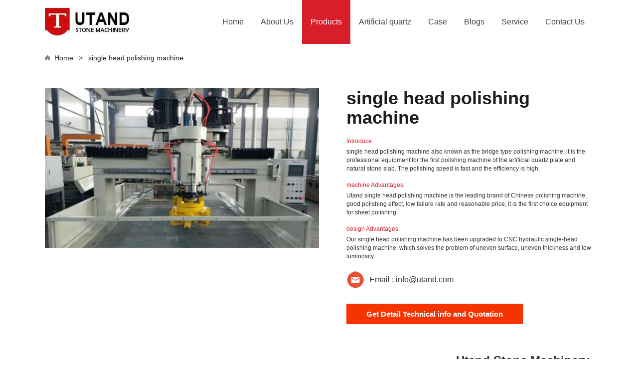

--- FILE ---
content_type: text/html;charset=utf-8
request_url: https://www.utand.com/single-head-polishing-machine.htm
body_size: 4932
content:
<!DOCTYPE html PUBLIC "-//W3C//DTD XHTML 1.0 Transitional//EN" "http://www.w3.org/TR/xhtml1/DTD/xhtml1-transitional.dtd">
<html xmlns="http://www.w3.org/1999/xhtml">
<head><meta charset="utf-8">
<meta http-equiv="X-UA-Compatible" content="IE=edge">
<meta name="viewport" content="width=device-width, initial-scale=1">
<title>single head polishing machine - Utand Stone Machinery</title>
<meta name="keywords" content="single head polishing machine" />
<meta name="description" content="single head polishing machine also known as the bridge type polishing machine, it is the professional equipment for the first polishing machine of the artificial quartz plate and natural stone slab. The polishing speed is fast and the efficiency is high." /> <link rel="SHORTCUT ICON" href="https://www.utand.com/favicon.ico" />
<link rel="stylesheet" href="https://www.utand.com/css/drawer.min.css">
<link rel="stylesheet" href="https://www.utand.com/css/style.css" ></head>
<body class="drawer drawer-left">
<div class="box drawer-overlay">
<div class="pc_header">
<div class="pc_nav"><div class="pc_navcontent">
<div class="pc_navlogo"><img src="https://www.utand.com/images/logo1.jpg" alt="Utand Stone Machinery logo"/></div>
<div class="pc_navi"><ul id="pc_navi"><li><a href="https://www.utand.com/" >Home</a></li><li><a href="https://www.utand.com/aboutus.html" >About Us</a></li><li><a href="https://www.utand.com/products/" class="pc_navi_active">Products</a></li><li><a href="https://www.utand.com/artificial-quartz-stone-production-line.html" >Artificial quartz</a></li><li><a href="https://www.utand.com/case.html" >Case</a></li><li><a href="https://www.utand.com/blog/" >Blogs</a></li><li><a href="https://www.utand.com/service.html" >Service</a></li><li><a href="https://www.utand.com/contactus.html" >Contact Us</a></li></ul></div></div></div>
</div><!--PC--><div class="_clear"></div><div class="banner"></div><div class="small_navi"><div class="content"><i class="home_i"></i><a href="https://www.utand.com/">Home</a> &gt; <a href="https://www.utand.com/single-head-polishing-machine.htm">single head polishing machine </a></div></div>
<div class="content pc_procontent proclass">
	<div class="pc_procontent_top"><img  src="/images/single-head-polishing-machine.jpg" alt="single head polishing machine"/><div class="pc_procontent_top_right">
	<h1>single head polishing machine</h1><dl><dt>Introduce:</dt><dd>single head polishing machine also known as the bridge type polishing machine, it is the professional equipment for the first polishing machine of the artificial quartz plate and natural stone slab. The polishing speed is fast and the efficiency is high.</dd><dt>machine Advantages:</dt><dd>Utand single head polishing machine is the leading brand of Chinese polishing machine, good polishing effect, low failure rate and reasonable price, it is the first choice equipment for sheet polishing.</dd><dt>design Advantages:</dt><dd>Our single head polishing machine has been upgraded to CNC hydraulic single-head polishing machine, which solves the problem of uneven surface, uneven thickness and low luminosity.</dd></dl><p class="pc_procontent_top_email">Email : <a href="mailto:info@utand.com">info@utand.com</a></p><ul><li><a href="http://www.utand.com/contactus.html#guestbook" target="_blank" class="btn_left">Get Detail Technical info and Quotation</a></li></ul></div></div>	
	<div class="pc_procontent_bottom">
	<div class="pc_procontent_bottom_left"><h2 class="newh2">single head automatic polishing machine</h2><p>Single head automatic polishing machine also known as single head CNC polishing machine, gantry CNC polishing machine, is traditional single head polishing machine electrical part adopts programmable controller, a high degree of automation, reduce the labor intensity of workers, to ensure the quality of the plate.</p><p><a href="https://www.utand.com/product/bridge-polishing-machine_13.html"><img src="https://www.utand.com/proimages/bridge-Polishing-Machine.jpg" alt="bridge Polishing Machine"><h3 class="h3_center">bridge Polishing Machine</h3></a></p><p>Single head automatic polishing machine Processing disk saw cutting down wool board often exist surface uneven, uneven thickness, so before grinding to plate flatness, thickness of the thin degree must carry on the processing, a main shaft bottom is equipped with a large diamond millstone, cooling water from the shaft center.</p><p>The large grinding of Single head automatic polishing machine disc turns, the stone plank is laid on the platform, one-time can solve the flatness of the wide plate, the thick pureness. The efficiency (granite) to 6 ㎡ / hour. After the grinding of the wool board, with the grinding machine, the stone plate is very flat, the luster can reach 85 degrees above.</p><p><a href="https://www.utand.com/products/stone-polishing-machine_4.html"><img src="https://www.utand.com/proimages/Stone-Polishing-Machine.jpg" alt="Stone Polishing Machine"><h3 class="h3_center">Stone Polishing Machine</h3></a></p>
<h2 class="newh2">single head polishing machine suppliers</h2><p>Utand is a professional stone polishing manufacturer and supplier in China. Our single-head automatic polishing machine is widely used in grinding and polishing marble and granite plates. It can also be used for tombstones. Step stone and so on.</p><p>The grinding and polishing process of single head polishing machine adopts the method of replacing the grinding disc to finish the daily maintenance and guarantee the polishing quality, which can be used for the automatic coarse grinding, semi-fine grinding and fine grinding of the slabs.</p><p><a href="https://www.utand.com/stone-polishing-equipment.htm"><img src="/images/stone-polishing-equipment.jpg" alt="stone polishing equipment"><h3 class="h3_center">stone polishing equipment</h3></a></p><p>Utand single head polishing machine work bench along the guide rail, grinding head in the gantry beam, pneumatic pressure, vertical and horizontal two-way grinding polishing, improve the efficiency. Maximum machining dimension (length and width) : 3000mm/1500mm/100mm.Main motor power: 7.5kw grinding disc lifting height: 120mm.</p>	
	<ul class="news_left_list1"><h2>single head polishing machine news:</h2>	<li><h3><a href="https://www.utand.com/news/single-head-stone-polishing-machine_60.html">single head stone polishing machine</a></h3><span class="date">Times: 2017-04-26 08:49:57 Views:2719 </span><p>Single head stone polishing machine also called bridge polishing machine, in the main shaft bottom is equipped with a large diamond millstone, can be done once more wide stone plate flatness, thickness of the thin degree of processing requirements.</p></li>	<li><h3><a href="https://www.utand.com/news/bridge-polishing-machine-in-china_69.html">bridge polishing machine in china</a></h3><span class="date">Times: 2017-05-18 10:16:36 Views:2808 </span><p>bridge polishing machine is also called single head stone polishing machine, which is a mechanical equipment that effectively solves the uneven, uneven thickness and low luminosity of the slab in the stone polishing production line.</p></li>	<li><h3><a href="https://www.utand.com/news/single-head-automatic-granite-polishing-machine_73.html">single head automatic granite polishing machine</a></h3><span class="date">Times: 2017-05-31 09:07:16 Views:3120 </span><p>Automatic granite polishing machine is specialized for granite plank in polishing finishing machinery and equipment. The process of polishing and polishing natural stone such as granite: Check the shape of the product in the shape of the manufacturing process sheet,</p></li>	<li><h3><a href="https://www.utand.com/news/Double-head-stone-calibration-machine_79.html">Double head stone calibration machine</a></h3><span class="date">Times: 2017-06-14 08:41:40 Views:2786 </span><p>Double Head stone calibration machine is used for the leveling of the board of stone slab, can grind the plank once, the conveyor belt is transmitted, the automation efficiency is high</p></li>	<li><h3><a href="https://www.utand.com/news/Double-head-stone-polishing-machine_81.html">Double head stone polishing machine</a></h3><span class="date">Times: 2017-06-21 08:25:33 Views:2697 </span><p>Double head stone polishing machine is an improved model of the bridge polishing machine, stone slab can be polished and calibration, is a kind of special polishing equipment for</p></li>	<li><h3><a href="https://www.utand.com/news/stone-polishing-machine-price-in-china_99.html">stone polishing machine price in china</a></h3><span class="date">Times: 2017-08-26 08:44:18 Views:2673 </span><p>Stone polishing machine is a kind of Stone material processing technology and equipment, according to the number of polishing head can be divided into single head polishing machine, double-headed polishing machine,</p></li>	<li><h3><a href="https://www.utand.com/news/stone-polishing-machine-for-sale_109.html">bridge polishing machine for sale</a></h3><span class="date">Times: 2017-10-20 08:41:08 Views:2988 </span><p>bridge polishing machine is also call as a single stone polishing machine to finish the preliminary polishing of the plate, which is the rough grinding process, which has the characteristics of high efficiency and long running time.</p></li>	<li><h3><a href="https://www.utand.com/news/artificial-quartz-polishing-machine_124.html">artificial quartz polishing machine</a></h3><span class="date">Times: 2018-01-21 19:43:09 Views:2647 </span><p>Artificial quartz polishing machine is a mechanical equipment used for polishing artificial quartz plate.</p></li>	<li><h3><a href="https://www.utand.com/news/cnc-stone-polishing-machine-market_132.html">cnc stone polishing machine market</a></h3><span class="date">Times: 2018-03-24 11:32:36 Views:2644 </span><p>cnc stone polishing machine market is very hot now. China's cnc stone polishing machine high quality machine has brought huge returns to the stone production plant, utand stone polishing machine has higher work efficiency and quality of work, and the automation degree of CNC system is very high</p></li>	<li><h3><a href="https://www.utand.com/news/stone-polishing-machine-nz_149.html">stone polishing machine nz</a></h3><span class="date">Times: 2018-06-04 20:34:38 Views:2523 </span><p>Speaking of stone polishing machine nz, I believe you are not sure what it is, for this equipment will have a strange feeling.</p></li>	<li><h3><a href="https://www.utand.com/news/stone-line-polishing-machine_177.html">stone line polishing machine</a></h3><span class="date">Times: 2018-09-17 18:54:10 Views:2817 </span><p>stone line polishing machine is divided into various kinds, the functions of the polishing machine are not the same in use, and the magnetic polishing machine is also a lot</p></li></ul></div>
	<div class="pc_procontent_bottom_right">
<h5>Utand Stone Machinery</h5><ul class="l-ul">	<li><h4><a href="https://www.utand.com/products/artificial-stone-making-machine_1.html" class="left_top"> Artificial stone making machine</a></h5><ul>	<li><a href="https://www.utand.com/product/artificial-marble-making-machine_4.html">artificial marble making machine</a></li>	<li><a href="https://www.utand.com/product/artificial-quartz-stone-machine_2.html">artificial quartz stone machine</a></li>	<li><a href="https://www.utand.com/product/stone-turnover-machine_29.html">stone turnover machine</a></li>	<li><a href="https://www.utand.com/product/stone-calibration-machine_3.html">Stone calibration machine</a></li>	<li><a href="https://www.utand.com/product/quartz-laminating-machine_28.html">quartz laminating machine</a></li>	<li><a href="https://www.utand.com/product/artificial-quartz-stone-curing-oven_26.html">artificial quartz stone curing oven</a></li>	<li><a href="https://www.utand.com/product/resin-dye-mixer_25.html">resin dye mixer</a></li>	<li><a href="https://www.utand.com/product/quartz-cutting-machine_30.html">quartz cutting machine</a></li>	<li><a href="https://www.utand.com/product/quartz-waxing-machine_27.html">quartz waxing machine</a></li>	<li><a href="https://www.utand.com/product/artificial-stone-mixer_1.html">Artificial stone mixer</a></li></ul></li>	<li><h4><a href="https://www.utand.com/products/stone-cutting-equipment_2.html" class="left_top"> Stone Cutting equipment</a></h5><ul>	<li><a href="https://www.utand.com/product/hydraulic-stone-cutter_6.html">Hydraulic stone cutter</a></li>	<li><a href="https://www.utand.com/product/bridge-cutting-machine_5.html">Bridge cutting machine</a></li>	<li><a href="https://www.utand.com/product/stone-edge-cutting-machine_8.html">Stone edge cutting machine</a></li>	<li><a href="https://www.utand.com/product/cnc-stone-cutting-machine_7.html">Cnc stone cutting machine</a></li></ul></li>	<li><h4><a href="https://www.utand.com/products/bridge-saw_3.html" class="left_top"> bridge saw</a></h5><ul>	<li><a href="https://www.utand.com/product/bridge-saw-granite_11.html">bridge saw granite</a></li>	<li><a href="https://www.utand.com/product/marble-cutting-saw_10.html">marble cutting saw</a></li>	<li><a href="https://www.utand.com/product/Combination-Saw_12.html">Combination Saw</a></li>	<li><a href="https://www.utand.com/product/granite-saws_9.html">granite saws</a></li></ul></li>	<li><h4><a href="https://www.utand.com/products/stone-polishing-machine_4.html" class="left_top"> Stone Polishing Machine</a></h5><ul>	<li><a href="https://www.utand.com/product/automatic-stone-polishing-machine_16.html">automatic Stone Polishing Machine</a></li>	<li><a href="https://www.utand.com/product/bridge-polishing-machine_13.html">bridge Polishing Machine</a></li>	<li><a href="https://www.utand.com/product/marble-slab-polishing-machine_14.html">marble Slab polishing machine</a></li>	<li><a href="https://www.utand.com/product/granite-slab-polishing-machine_15.html">granite Slab polishing machine</a></li></ul></li>	<li><h4><a href="https://www.utand.com/products/stone-profiling-machine_5.html" class="left_top"> stone profiling machine</a></h5><ul>	<li><a href="https://www.utand.com/product/granite-profiling-machine_19.html">granite profiling machine</a></li>	<li><a href="https://www.utand.com/product/stone-shaping-machine_17.html">stone shaping machine</a></li>	<li><a href="https://www.utand.com/product/cobblestone-making-machine_20.html">cobblestone making machine</a></li>	<li><a href="https://www.utand.com/product/cnc-profiling-machine_18.html">cnc profiling machine</a></li></ul></li>	<li><h4><a href="https://www.utand.com/products/granite-engraving-machine_6.html" class="left_top"> granite engraving Machine</a></h5><ul>	<li><a href="https://www.utand.com/product/cnc-3d-stone-engraving-machine_24.html">CNC 3d Stone engraving machine</a></li>	<li><a href="https://www.utand.com/product/tombstone-engraving-machine_22.html">Tombstone  Engraving Machine</a></li>	<li><a href="https://www.utand.com/product/marble-engraving-machine_21.html">marble engraving machine</a></li>	<li><a href="https://www.utand.com/product/laser-stone-engraving-machine_23.html">Laser stone Engraving Machine</a></li></ul></li></ul><div class="left_contact"></div>
</div>	</div>
	<div class="contact"><div class="choose_left"><div class="message">
<h5>Guestbook</h5><p>write down your requirement and contact details in the following form to get the latest price of this product within one day!</p>
<form action="/insert_liuyan.php" method="post"><ul>
<li><input onblur="if(this.value=='')this.value='Name';" onfocus="if(this.value=='Name')this.value='';" id="Name" name="Name" value="Name" type="text"></li>
<li><input onblur="if(this.value=='')this.value='single head polishing machine';" onfocus="if(this.value=='single head polishing machine')this.value='';" name="Product" value="single head polishing machine" type="text"></li>
<li><input onblur="if(this.value=='')this.value='Email';" onfocus="if(this.value=='Email')this.value='';" name="Email" id="email" value="Email" type="text"></li>
<li><input onblur="if(this.value=='')this.value='Phone Number';" onfocus="if(this.value=='Phone Number')this.value='';" name="Tel" id="tel" value="Phone Number" type="text"></li>
</ul><div class="message_bottom"><textarea rows="6" cols="88" onblur="if(this.value=='')this.value='Message';" onfocus="if(this.value=='Message')this.value='';" id="Message" name="Message" >Message</textarea></div><div class="message_submit"><input type="submit"  value="Send now" onclick="return myck();"></div>
</form></div></div>
<script type="text/javascript">
function myck(){
if(document.getElementById("Name").value =='Name' ||document.getElementById("email").value =='Email' || document.getElementById("Message").value =='Message'){
alert('Tell us your name and your needs!');	return false;}
return true;}
</script>
<div class="choose_right"><img src="https://www.utand.com/images/choose_right.jpg" />
<p><span>Hi, we intend to sell this website, if you are interested, please contact us：</span></p>
<p><span>Email：</span>529733977@qq.com</p>
<p><span>Address:</span>Huanan industrial park,Foshan City,Guangdong Province.</p>
<a href="#" rel="nofollow" target="_blank">Contact Us</a>
</div></div></div>
</div>
<div class="pc_footer"><div class="content footer"><div class="footer_bottom">
<div class="footer_left"><p>Artificial Quartz Stone Production Machinery</p></div>
<div class="footer_right"><p><a href="https://www.utand.com/">Home</a>&nbsp;&nbsp;|
<a href="https://www.utand.com/aboutus.html">About Us</a>&nbsp;&nbsp;|
<a href="https://www.utand.com/products/">Products</a>&nbsp;&nbsp;|
<a href="https://www.utand.com/artificial-quartz-stone-production-line.html">Artificial quartz</a>&nbsp;&nbsp;|
<a href="https://www.utand.com/case.html">Case</a>&nbsp;&nbsp;|
<a href="https://www.utand.com/news/">News</a>&nbsp;&nbsp;|
<a href="https://www.utand.com/service.html">Service</a>&nbsp;&nbsp;|
<a href="https://www.utand.com/contactus.html">Contact Us</a>&nbsp;&nbsp;|
</p>
<p ><a href="https://www.facebook.com/UtandStoneMachinery/" target="_blank" alt="facebook" ><img src="../images/facebook.png" alt="facebook"></a>
<a href="https://twitter.com/Utand_com" target="_blank" alt="twitter" ><img src="../images/twitter.png" alt="twitter"></a>&nbsp;&nbsp;|
© 2016 Shandong Utand Stone Machinery Inc.</p>
</div></div></div></div>
<!-- Global site tag (gtag.js) - Google Analytics -->
<script async src="https://www.googletagmanager.com/gtag/js?id=UA-91396649-3"></script>
<script>
  window.dataLayer = window.dataLayer || [];
  function gtag(){dataLayer.push(arguments);}
  gtag('js', new Date());
  gtag('config', 'UA-91396649-3');
</script></body>
</html>

--- FILE ---
content_type: text/css
request_url: https://www.utand.com/css/drawer.min.css
body_size: 13950
content:
/*!
 * 手机菜单css
 * 
 */.drawer-main{position:fixed;top:0;width:280px;height:100%;overflow:hidden}.drawer-left .drawer-main{left:-280px;-webkit-transition:left .4s cubic-bezier(0.19,1,.22,1);-o-transition:left .4s cubic-bezier(0.19,1,.22,1);transition:left .4s cubic-bezier(0.19,1,.22,1)}.drawer-left.drawer-open .drawer-main{left:0}.drawer-right .drawer-main{right:-280px;-webkit-transition:right .4s cubic-bezier(0.19,1,.22,1);-o-transition:right .4s cubic-bezier(0.19,1,.22,1);transition:right .4s cubic-bezier(0.19,1,.22,1)}.drawer-right.drawer-open .drawer-main{right:0}.drawer-overlay{position:relative}.drawer-left .drawer-overlay,.drawer-left .drawer-hamberger{left:0;-webkit-transition:left .4s cubic-bezier(0.19,1,.22,1);-o-transition:left .4s cubic-bezier(0.19,1,.22,1);transition:left .4s cubic-bezier(0.19,1,.22,1)}.drawer-left.drawer-open .drawer-overlay,.drawer-left.drawer-open .drawer-hamberger{left:280px}.drawer-right .drawer-overlay,.drawer-right .drawer-hamberger{right:0;-webkit-transition:right .4s cubic-bezier(0.19,1,.22,1);-o-transition:right .4s cubic-bezier(0.19,1,.22,1);transition:right .4s cubic-bezier(0.19,1,.22,1)}.drawer-right.drawer-open .drawer-overlay,.drawer-right.drawer-open .drawer-hamberger{right:280px}.drawer-overlay-upper{position:absolute;top:0;z-index:1100;display:none;height:50000px;background-color:rgba(0,0,0,.5)}.drawer-left.drawer-open .drawer-overlay-upper{right:0;}.drawer-right.drawer-open .drawer-overlay-upper{left:0}.drawer-default{background-color:#fff;-webkit-box-shadow:inset 0 0 0 rgba(0,0,0,.5);box-shadow:inset 0 0 0 rgba(0,0,0,.5)}.drawer-default+.drawer-overlay{background-color:#fff}.drawer-default .drawer-brand a{display:block;width:100%;padding:20px 15px;font-size:22px;color:#fff}.drawer-default .drawer-brand a:hover{color:#444;text-decoration:none}.drawer-default .drawer-nav-title{display:block;padding:15px 15px 0 15px;font-size:18px}.drawer-default .drawer-nav-list{padding:0;margin:0 0 20px 0;list-style:none}.drawer-default .drawer-nav-list li{display:block}.drawer-default .drawer-nav-list li a{display:block;padding:15px;color:#888}.drawer-default .drawer-nav-list li ul a{padding:8px 20px}.drawer-hamberger{position:fixed;z-index:1000;display:block;width:50px;height:43px;padding:10px; margin-left:2%;background-color:transparent;border:0;padding-bottom:0px;}.drawer-hamberger span{margin-top:10px}.drawer-hamberger span,.drawer-hamberger span:before,.drawer-hamberger span:after{position:absolute;display:block;width:30px;height:2px;cursor:pointer;content:'';background-color:#333;border-radius:1px;-webkit-transition:all .4s cubic-bezier(0.19,1,.22,1);-o-transition:all .4s cubic-bezier(0.19,1,.22,1);transition:all .4s cubic-bezier(0.19,1,.22,1)}.drawer-hamberger span:before{top:-10px}.drawer-hamberger span:after{bottom:-10px}.drawer-open .drawer-hamberger span{background-color:transparent}.drawer-open .drawer-hamberger span:before,.drawer-open .drawer-hamberger span:after{top:0}.drawer-open .drawer-hamberger span:before{-webkit-transform:rotate(45deg);-ms-transform:rotate(45deg);-o-transform:rotate(45deg);transform:rotate(45deg)}.drawer-open .drawer-hamberger span:after{-webkit-transform:rotate(-45deg);-ms-transform:rotate(-45deg);-o-transform:rotate(-45deg);transform:rotate(-45deg)}.drawer-hamberger:hover{cursor:pointer}@media (min-width:767px){.drawer-responsive.drawer-left .drawer-toggle,.drawer-responsive.drawer-right .drawer-toggle{display:none;visibility:hidden}.drawer-responsive.drawer-left .drawer-main{left:0}.drawer-responsive.drawer-right .drawer-main{right:0}}@media (min-width:768px){.drawer-responsive{background-color:#222}.drawer-responsive.drawer-left .drawer-main,.drawer-responsive.drawer-right .drawer-main{position:absolute;width:150px!important;height:auto!important;overflow:visible!important}.drawer-responsive.drawer-left .drawer-main{float:left}.drawer-responsive.drawer-left .drawer-overlay{margin-left:150px}.drawer-responsive.drawer-right .drawer-main{float:right}.drawer-responsive.drawer-right .drawer-overlay{margin-right:150px}}@media (min-width:1200px){.drawer-responsive.drawer-left .drawer-main,.drawer-responsive.drawer-right .drawer-main{width:280px!important}.drawer-responsive.drawer-left .drawer-overlay{margin-left:280px}.drawer-responsive.drawer-right .drawer-overlay{margin-right:280px}}
 /*!
 * 手机菜单css
 * cooker v0.4.7
 * 
 * Licensed under MIT
 * 2013-2014 
 * 
 */

/*! normalize.css v3.0.1 | MIT License | git.io/normalize */
/**
 * 1. Set default font family to sans-serif.
 * 2. Prevent iOS text size adjust after orientation change, without disabling
 *    user zoom.
 */html{font-family:sans-serif;-webkit-text-size-adjust:100%;-ms-text-size-adjust:100%;}body{margin:0;}article,aside,details,figcaption,figure,footer,header,hgroup,main,nav,section,summary{display:block;}audio,canvas,progress,video{display:inline-block;vertical-align:baseline;}audio:not([controls]){display:none;height:0;}[hidden],template{display:none;}a{background:transparent;}a:active,a:hover{outline:0;}abbr[title]{border-bottom:1px dotted;}b,strong{font-weight:bold;}dfn{font-style:italic;}h1{margin:.67em 0;font-size:2em;}mark{color:#000;background:#ff0;}small{font-size:80%;}sub,sup{position:relative;font-size:75%;line-height:0;vertical-align:baseline;}sup{top:-.5em;}sub{bottom:-.25em;}img{border:0;}svg:not(:root){overflow:hidden;}figure{margin:1em 40px;}hr{height:0;-webkit-box-sizing:content-box;-moz-box-sizing:content-box;box-sizing:content-box;}pre{overflow:auto;}code,kbd,pre,samp{font-family:monospace,monospace;font-size:1em;}button,input,optgroup,select,textarea{margin:0;font:inherit;color:inherit;}button{overflow:visible;}button,select{text-transform:none;}button,html input[type="button"],input[type="reset"],input[type="submit"]{-webkit-appearance:button;cursor:pointer;}button[disabled],html input[disabled]{cursor:default;}button::-moz-focus-inner,input::-moz-focus-inner{padding:0;border:0;}input{line-height:normal;}input[type="checkbox"],input[type="radio"]{-webkit-box-sizing:border-box;-moz-box-sizing:border-box;box-sizing:border-box;padding:0;}input[type="number"]::-webkit-inner-spin-button,input[type="number"]::-webkit-outer-spin-button{height:auto;}input[type="search"]{-webkit-box-sizing:content-box;-moz-box-sizing:content-box;box-sizing:content-box;-webkit-appearance:textfield;}input[type="search"]::-webkit-search-cancel-button,input[type="search"]::-webkit-search-decoration{-webkit-appearance:none;}fieldset{padding:.35em .625em .75em;margin:0 2px;border:1px solid #c0c0c0;}legend{padding:0;border:0;}textarea{overflow:auto;}optgroup{font-weight:bold;}table{border-spacing:0;border-collapse:collapse;}td,th{padding:0;}*{-webkit-box-sizing:border-box;-moz-box-sizing:border-box;box-sizing:border-box;}*:before,*:after{-webkit-box-sizing:border-box;-moz-box-sizing:border-box;box-sizing:border-box;}html{font-size:62.5%;-webkit-tap-highlight-color:rgba(0,0,0,0);}body{font-size:14px;line-height:1.42857143;color:#555;background-color:#fff;}input,button,select,textarea{font-family:inherit;font-size:inherit;line-height:inherit;}a{color:#4d6172;text-decoration:none;}a:hover,a:focus{color:#7e94a7;text-decoration:underline;}a:focus{outline:thin dotted;outline:5px auto -webkit-focus-ring-color;outline-offset:-2px;}figure{margin:0;}img{vertical-align:middle;}.img-responsive{display:block;max-width:100%;height:auto;}.img-rounded{border-radius:4px;}.img-thumbnail{display:inline-block;max-width:100%;height:auto;padding:4px;line-height:1.42857143;background-color:#fff;border:1px solid #ddd;border-radius:3px;-webkit-transition:all .2s ease-in-out;-o-transition:all .2s ease-in-out;transition:all .2s ease-in-out;}.img-circle{border-radius:50%;}hr{margin-top:20px;margin-bottom:20px;border:0;border-top:1px solid #eee;}.sr-only{position:absolute;width:1px;height:1px;padding:0;margin:-1px;overflow:hidden;clip:rect(0,0,0,0);border:0;}.container{padding-right:15px;padding-left:15px;margin-right:auto;margin-left:auto;}@media (min-width:768px){.container{width:750px;}}@media (min-width:992px){.container{width:970px;}}@media (min-width:1200px){.container{width:1170px;}}.container-fluid{padding-right:15px;padding-left:15px;margin-right:auto;margin-left:auto;}h1,h2,h3,h4,h5,h6,.h1,.h2,.h3,.h4,.h5,.h6{font-family:inherit;font-weight:500;line-height:1.1;color:inherit;}h1 small,h2 small,h3 small,h4 small,h5 small,h6 small,.h1 small,.h2 small,.h3 small,.h4 small,.h5 small,.h6 small,h1 .small,h2 .small,h3 .small,h4 .small,h5 .small,h6 .small,.h1 .small,.h2 .small,.h3 .small,.h4 .small,.h5 .small,.h6 .small{font-weight:normal;line-height:1;color:#d5d5d5;}h1,.h1,h2,.h2,h3,.h3{margin-top:20px;margin-bottom:10px;}h1 small,.h1 small,h2 small,.h2 small,h3 small,.h3 small,h1 .small,.h1 .small,h2 .small,.h2 .small,h3 .small,.h3 .small{font-size:65%;}h4 small,.h4 small,h5 small,.h5 small,h6 small,.h6 small,h4 .small,.h4 .small,h5 .small,.h5 .small,h6 .small,.h6 .small{font-size:75%;}.font-ja{font-family:'Hiragino Kaku Gothic ProN',Meiryo,sans-serif;}.font-en{font-family:"Helvetica Neue",Helvetica,Arial,sans-serif;}.lead{margin-bottom:20px;font-size:16px;font-weight:200;line-height:1.4;}@media (min-width:768px){.lead{font-size:21px;}}small,.small{font-size:85%;}cite{font-style:normal;}.page-header{padding-bottom:9px;margin:40px 0 20px;border-bottom:1px solid #eee;}ul,ol{margin-top:0;margin-bottom:10px;}ul ul,ol ul,ul ol,ol ol{margin-bottom:0;}.list-unstyled{padding-left:0;list-style:none;}.list-inline{padding-left:0;margin-left:-5px;list-style:none;}.list-inline > li{display:inline-block;padding-right:5px;padding-left:5px;}dl{margin-top:0;margin-bottom:20px;}dt,dd{line-height:1.42857143;}dt{font-weight:bold;}dd{margin-left:0;}@media (min-width:768px){.dl-horizontal dt{float:left;width:160px;overflow:hidden;clear:left;text-align:right;text-overflow:ellipsis;white-space:nowrap;}.dl-horizontal dd{margin-left:180px;}}blockquote{padding:10px 20px;margin:0 0 20px;font-size:17.5px;border-left:5px solid #eee;}blockquote p:last-child,blockquote ul:last-child,blockquote ol:last-child{margin-bottom:0;}blockquote footer,blockquote small,blockquote .small{display:block;font-size:80%;line-height:1.42857143;color:#d5d5d5;}blockquote footer:before,blockquote small:before,blockquote .small:before{content:'\2014 \00A0';}blockquote:before,blockquote:after{content:"";}.container{padding-right:15px;padding-left:15px;margin-right:auto;margin-left:auto;}@media (min-width:768px){.container{width:750px;}}@media (min-width:992px){.container{width:970px;}}@media (min-width:1200px){.container{width:1170px;}}.container-fluid{padding-right:15px;padding-left:15px;margin-right:auto;margin-left:auto;}.clearfix:before,.clearfix:after,.container:before,.container:after,.container-fluid:before,.container-fluid:after,.container:before,.container:after,.container-fluid:before,.container-fluid:after,.navs:before,.navs:after,.navbar:before,.navbar:after,.navbar-header:before,.navbar-header:after,.navbar-collapse:before,.navbar-collapse:after{display:table;content:" ";}.clearfix:after,.container:after,.container-fluid:after,.container:after,.container-fluid:after,.navs:after,.navbar:after,.navbar-header:after,.navbar-collapse:after{clear:both;}.center-block{display:block;margin-right:auto;margin-left:auto;}.pull-right{float:right !important;}.pull-left{float:left !important;}.hide{display:none !important;}.show{display:block !important;}.invisible{visibility:hidden;}.text-hide{font:0/0 a;color:transparent;text-shadow:none;background-color:transparent;border:0;}.hidden{display:none !important;visibility:hidden !important;}.text-left{text-align:left;}.text-right{text-align:right;}.text-center{text-align:center;}.text-justify{text-align:justify;}.text-ellipsis{overflow:hidden;text-overflow:ellipsis;white-space:nowrap;}.radius-base{border-radius:3px;}.radius-lg{border-radius:4px;}.radius-sm{border-radius:2px;}@-ms-viewport{width:device-width;}.visible-xs,.visible-sm,.visible-md,.visible-lg{display:none !important;}@media (max-width:767px){.visible-xs{display:block !important;}table.visible-xs{display:table;}tr.visible-xs{display:table-row !important;}th.visible-xs,td.visible-xs{display:table-cell !important;}}@media (min-width:768px) and (max-width:991px){.visible-sm{display:block !important;}table.visible-sm{display:table;}tr.visible-sm{display:table-row !important;}th.visible-sm,td.visible-sm{display:table-cell !important;}}@media (min-width:992px) and (max-width:1199px){.visible-md{display:block !important;}table.visible-md{display:table;}tr.visible-md{display:table-row !important;}th.visible-md,td.visible-md{display:table-cell !important;}}@media (min-width:1200px){.visible-lg{display:block !important;}table.visible-lg{display:table;}tr.visible-lg{display:table-row !important;}th.visible-lg,td.visible-lg{display:table-cell !important;}}@media (max-width:767px){.hidden-xs{display:none !important;}}@media (min-width:768px) and (max-width:991px){.hidden-sm{display:none !important;}}@media (min-width:992px) and (max-width:1199px){.hidden-md{display:none !important;}}@media (min-width:1200px){.hidden-lg{display:none !important;}}.visible-print{display:none !important;}@media print{.visible-print{display:block !important;}table.visible-print{display:table;}tr.visible-print{display:table-row !important;}th.visible-print,td.visible-print{display:table-cell !important;}}@media print{.hidden-print{display:none !important;}}.button{display:inline-block;padding:6px 18px;margin-bottom:0;font-size:14px;font-weight:200;line-height:1.42857143;text-align:center;letter-spacing:.05em;white-space:nowrap;vertical-align:middle;cursor:pointer;-webkit-user-select:none;-moz-user-select:none;-ms-user-select:none;user-select:none;background-color:#eee;background-image:none;border:1px solid transparent;border-radius:3px;-webkit-transition:all 300ms ease-out;-o-transition:all 300ms ease-out;transition:all 300ms ease-out;}.button:focus,.button:active:focus,.button.active:focus{outline:thin dotted;outline:5px auto -webkit-focus-ring-color;outline-offset:-2px;}.button:hover,.button:focus{color:#444;text-decoration:none;}.button:active,.button.active{background-image:none;outline:0;-webkit-box-shadow:inset 0 3px 5px rgba(0,0,0,.125);box-shadow:inset 0 3px 5px rgba(0,0,0,.125);}.button.disabled,.button[disabled],fieldset[disabled] .button{pointer-events:none;cursor:not-allowed;filter:alpha(opacity=65);-webkit-box-shadow:none;box-shadow:none;opacity:.65;}.button-flat{color:#444;background-color:#d5d5d5;border-color:#d5d5d5;}.button-flat:hover,.button-flat:focus,.button-flat:active,.button-flat.active,.open > .dropdown-toggle.button-flat{color:#444;background-color:#bbb;border-color:#b6b6b6;}.button-flat:active,.button-flat.active,.open > .dropdown-toggle.button-flat{background-image:none;}.button-flat.disabled,.button-flat[disabled],fieldset[disabled] .button-flat,.button-flat.disabled:hover,.button-flat[disabled]:hover,fieldset[disabled] .button-flat:hover,.button-flat.disabled:focus,.button-flat[disabled]:focus,fieldset[disabled] .button-flat:focus,.button-flat.disabled:active,.button-flat[disabled]:active,fieldset[disabled] .button-flat:active,.button-flat.disabled.active,.button-flat[disabled].active,fieldset[disabled] .button-flat.active{background-color:#d5d5d5;border-color:#d5d5d5;}.button-flat .badge{color:#d5d5d5;background-color:#444;}.button-flat-primary{color:#fff;background-color:#242d35;border-color:#1a2026;}.button-flat-primary:hover,.button-flat-primary:focus,.button-flat-primary:active,.button-flat-primary.active,.open > .dropdown-toggle.button-flat-primary{color:#fff;background-color:#0f1317;border-color:#010101;}.button-flat-primary:active,.button-flat-primary.active,.open > .dropdown-toggle.button-flat-primary{background-image:none;}.button-flat-primary.disabled,.button-flat-primary[disabled],fieldset[disabled] .button-flat-primary,.button-flat-primary.disabled:hover,.button-flat-primary[disabled]:hover,fieldset[disabled] .button-flat-primary:hover,.button-flat-primary.disabled:focus,.button-flat-primary[disabled]:focus,fieldset[disabled] .button-flat-primary:focus,.button-flat-primary.disabled:active,.button-flat-primary[disabled]:active,fieldset[disabled] .button-flat-primary:active,.button-flat-primary.disabled.active,.button-flat-primary[disabled].active,fieldset[disabled] .button-flat-primary.active{background�]    �]                    `&U            `9W    �]            �]     @      �]            utton-flat-success{color:#fff;background-color:#028760;border-color:#026e4e;}.button-flat-success:hover,.button-flat-success:focus,.button-flat-success:active,.button-flat-success.active,.open > .dropdown-toggle.button-flat-success{color:#fff;background-color:#01553c;border-color:#013223;}.button-flat-success:active,.button-flat-success.active,.open > .dropdown-toggle.button-flat-success{background-image:none;}.button-flat-success.disabled,.button-flat-success[disabled],fieldset[disabled] .button-flat-success,.button-flat-success.disabled:hover,.button-flat-success[disabled]:hover,fieldset[disabled] .button-flat-success:hover,.button-flat-success.disabled:focus,.button-flat-success[disabled]:focus,fieldset[disabled] .button-flat-success:focus,.button-flat-success.disabled:active,.button-flat-success[disabled]:active,fieldset[disabled] .button-flat-success:active,.button-flat-success.disabled.active,.button-flat-success[disabled].active,fieldset[disabled] .button-flat-success.active{background-color:#028760;border-color:#026e4e;}.button-flat-success .badge{color:#028760;background-color:#fff;}.button-flat-info{color:#fff;background-color:#4d6172;border-color:#435463;}.button-flat-info:hover,.button-flat-info:focus,.button-flat-info:active,.button-flat-info.active,.open > .dropdown-toggle.button-flat-info{color:#fff;background-color:#394753;border-color:#2a353e;}.button-flat-info:active,.button-flat-info.active,.open > .dropdown-toggle.button-flat-info{background-image:none;}.button-flat-info.disabled,.button-flat-info[disabled],fieldset[disabled] .button-flat-info,.button-flat-info.disabled:hover,.button-flat-info[disabled]:hover,fieldset[disabled] .button-flat-info:hover,.button-flat-info.disabled:focus,.button-flat-info[disabled]:focus,fieldset[disabled] .button-flat-info:focus,.button-flat-info.disabled:active,.button-flat-info[disabled]:active,fieldset[disabled] .button-flat-info:active,.button-flat-info.disabled.active,.button-flat-info[disabled].active,fieldset[disabled] .button-flat-info.active{background-color:#4d6172;border-color:#435463;}.button-flat-info .badge{color:#4d6172;background-color:#fff;}.button-flat-warning{color:#fff;background-color:#e6b422;border-color:#d6a618;}.button-flat-warning:hover,.button-flat-warning:focus,.button-flat-warning:active,.button-flat-warning.active,.open > .dropdown-toggle.button-flat-warning{color:#fff;background-color:#bf9416;border-color:#9f7b12;}.button-flat-warning:active,.button-flat-warning.active,.open > .dropdown-toggle.button-flat-warning{background-image:none;}.button-flat-warning.disabled,.button-flat-warning[disabled],fieldset[disabled] .button-flat-warning,.button-flat-warning.disabled:hover,.button-flat-warning[disabled]:hover,fieldset[disabled] .button-flat-warning:hover,.button-flat-warning.disabled:focus,.button-flat-warning[disabled]:focus,fieldset[disabled] .button-flat-warning:focus,.button-flat-warning.disabled:active,.button-flat-warning[disabled]:active,fieldset[disabled] .button-flat-warning:active,.button-flat-warning.disabled.active,.button-flat-warning[disabled].active,fieldset[disabled] .button-flat-warning.active{background-color:#e6b422;border-color:#d6a618;}.button-flat-warning .badge{color:#e6b422;background-color:#fff;}.button-flat-danger{color:#fff;background-color:#d3381c;border-color:#bc3219;}.button-flat-danger:hover,.button-flat-danger:focus,.button-flat-danger:active,.button-flat-danger.active,.open > .dropdown-toggle.button-flat-danger{color:#fff;background-color:#a62c16;border-color:#862412;}.button-flat-danger:active,.button-flat-danger.active,.open > .dropdown-toggle.button-flat-danger{background-image:none;}.button-flat-danger.disabled,.button-flat-danger[disabled],fieldset[disabled] .button-flat-danger,.button-flat-danger.disabled:hover,.button-flat-danger[disabled]:hover,fieldset[disabled] .button-flat-danger:hover,.button-flat-danger.disabled:focus,.button-flat-danger[disabled]:focus,fieldset[disabled] .button-flat-danger:focus,.button-flat-danger.disabled:active,.button-flat-danger[disabled]:active,fieldset[disabled] .button-flat-danger:active,.button-flat-danger.disabled.active,.button-flat-danger[disabled].active,fieldset[disabled] .button-flat-danger.active{background-color:#d3381c;border-color:#bc3219;}.button-flat-danger .badge{color:#d3381c;background-color:#fff;}.button-border{color:#444;background-color:#fff;border-color:#d5d5d5;}.button-border:hover,.button-border:focus,.button-border:active,.button-border.active,.open > .dropdown-toggle.button-border{color:#444;background-color:#d5d5d5;border-color:#d5d5d5;}.button-border:active,.button-border.active,.open > .dropdown-toggle.button-border{background-image:none;}.button-border.disabled,.button-border[disabled],fieldset[disabled] .button-border,.button-border.disabled:hover,.button-border[disabled]:hover,fieldset[disabled] .button-border:hover,.button-border.disabled:focus,.button-border[disabled]:focus,fieldset[disabled] .button-border:focus,.button-border.disabled:active,.button-border[disabled]:active,fieldset[disabled] .button-border:active,.button-border.disabled.active,.button-border[disabled].active,fieldset[disabled] .button-border.active{background-color:#fff;border-color:#d5d5d5;}.button-border .badge{color:#fff;background-color:#444;}.button-border-primary{color:#242d35;background-color:#fff;border-color:#242d35;}.button-border-primary:hover,.button-border-primary:focus,.button-border-primary:active,.button-border-primary.active,.open > .dropdown-toggle.button-border-primary{color:#fff;background-color:#242d35;border-color:#1a2026;}.button-border-primary:active,.button-border-primary.active,.open > .dropdown-toggle.button-border-primary{background-image:none;}.button-border-primary.disabled,.button-border-primary[disabled],fieldset[disabled] .button-border-primary,.button-border-primary.disabled:hover,.button-border-primary[disabled]:hover,fieldset[disabled] .button-border-primary:hover,.button-border-primary.disabled:focus,.button-border-primary[disabled]:focus,fieldset[disabled] .button-border-primary:focus,.button-border-primary.disabled:active,.button-border-primary[disabled]:active,fieldset[disabled] .button-border-primary:active,.button-border-primary.disabled.active,.button-border-primary[disabled].active,fieldset[disabled] .button-border-primary.active{background-color:#fff;border-color:#242d35;}.button-border-primary .badge{color:#fff;background-color:#242d35;}.button-border-success{color:#028760;background-color:#fff;border-color:#028760;}.button-border-success:hover,.button-border-success:focus,.button-border-success:active,.button-border-success.active,.open > .dropdown-toggle.button-border-success{color:#fff;background-color:#028760;border-color:#026e4e;}.button-border-success:active,.button-border-success.active,.open > .dropdown-toggle.button-border-success{background-image:none;}.button-border-success.disabled,.button-border-success[disabled],fieldset[disabled] .button-border-success,.button-border-success.disabled:hover,.button-border-success[disabled]:hover,fieldset[disabled] .button-border-success:hover,.button-border-success.disabled:focus,.button-border-success[disabled]:focus,fieldset[disabled] .button-border-success:focus,.button-border-success.disabled:active,.button-border-success[disabled]:active,fieldset[disabled] .button-border-success:active,.button-border-success.disabled.active,.button-border-success[disabled].active,fieldset[disabled] .button-border-success.active{background-color:#fff;border-color:#028760;}.button-border-success .badge{color:#fff;background-color:#028760;}.button-border-info{color:#4d6172;background-color:#fff;border-color:#4d6172;}.button-border-info:hover,.button-border-info:focus,.button-border-info:active,.button-border-info.active,.open > .dropdown-toggle.button-border-info{color:#fff;background-color:#4d6172;border-color:#435463;}.button-border-info:active,.button-border-info.active,.open > .dropdown-toggle.button-border-info{background-image:none;}.button-border-info.disabled,.button-border-info[disabled],fieldset[disabled] .button-border-info,.button-border-info.disabled:hover,.button-border-info[disabled]:hover,fieldset[disabled] .button-border-info:hover,.button-border-info.disabled:focus,.button-border-info[disabled]:focus,fieldset[disabled] .button-border-info:focus,.button-border-info.disabled:active,.button-border-info[disabled]:active,fieldset[disabled] .button-border-info:active,.button-border-info.disabled.active,.button-border-info[disabled].active,fieldset[disabled] .button-border-info.active{background-color:#fff;border-color:#4d6172;}.button-border-info .badge{color:#fff;background-color:#4d6172;}.button-border-warning{color:#e6b422;background-color:#fff;border-color:#e6b422;}.button-border-warning:hover,.button-border-warning:focus,.button-border-warning:active,.button-border-warning.active,.open > .dropdown-toggle.button-border-warning{color:#fff;background-color:#e6b422;border-color:#d6a618;}.button-border-warning:active,.button-border-warning.active,.open > .dropdown-toggle.button-border-warning{background-image:none;}.button-border-warning.disabled,.button-border-warning[disabled],fieldset[disabled] .button-border-warning,.button-border-warning.disabled:hover,.button-border-warning[disabled]:hover,fieldset[disabled] .button-border-warning:hover,.button-border-warning.disabled:focus,.button-border-warning[disabled]:focus,fieldset[disabled] .button-border-warning:focus,.button-border-warning.disabled:active,.button-border-warning[disabled]:active,fieldset[disabled] .button-border-warning:active,.button-border-warning.disabled.active,.button-border-warning[disabled].active,fieldset[disabled] .button-border-warning.active{background-color:#fff;border-color:#e6b422;}.button-border-warning .badge{color:#fff;background-color:#e6b422;}.button-border-danger{color:#d3381c;background-color:#fff;border-color:#d3381c;}.button-border-danger:hover,.button-border-danger:focus,.button-border-danger:active,.button-border-danger.active,.open > .dropdown-toggle.button-border-danger{color:#fff;background-color:#d3381c;border-color:#bc3219;}.button-border-danger:active,.button-border-danger.active,.open > .dropdown-toggle.button-border-danger{background-image:none;}.button-border-danger.disabled,.button-border-danger[disabled],fieldset[disabled] .button-border-danger,.button-border-danger.disabled:hover,.button-border-danger[disabled]:hover,fieldset[disabled] .button-border-danger:hover,.button-border-danger.disabled:focus,.button-border-danger[disabled]:focus,fieldset[disabled] .button-border-danger:focus,.button-border-danger.disabled:active,.button-border-danger[disabled]:active,fieldset[disabled] .button-border-danger:active,.button-border-danger.disabled.active,.button-border-danger[disabled].active,fieldset[disabled] .button-border-danger.active{background-color:#fff;border-color:#d3381c;}.button-border-danger .badge{color:#fff;background-color:#d3381c;}.button-link{color:#4d6172;}.button-link:hover{color:#242d35 !important;}.button-link,.button-link:active,.button-link[disabled],fieldset[disabled] .button-link{background-color:transparent;-webkit-box-shadow:none;box-shadow:none;}.button-link,.button-link:hover,.button-link:focus,.button-link:active{border-color:transparent;}.button-link:hover,.button-link:focus{color:#7e94a7;text-decoration:underline;background-color:transparent;}.button-link[disabled]:hover,fieldset[disabled] .button-link:hover,.button-link[disabled]:focus,fieldset[disabled] .button-link:focus{color:#d5d5d5;text-decoration:none;}.button-link-primary{color:#242d35;}.button-link-primary:hover{color:#000 !important;}.button-link-primary,.button-link-primary:active,.button-link-primary[disabled],fieldset[disabled] .button-link-primary{background-color:transparent;-webkit-box-shadow:none;box-shadow:none;}.button-link-primary,.button-link-primary:hover,.button-link-primary:focus,.button-link-primary:active{border-color:transparent;}.button-link-primary:hover,.button-link-primary:focus{color:#7e94a7;text-decoration:underline;background-color:transparent;}.button-link-primary[disabled]:hover,fieldset[disabled] .button-link-primary:hover,.button-link-primary[disabled]:focus,fieldset[disabled] .button-link-primary:focus{color:#d5d5d5;text-decoration:none;}.button-link-info{color:#4d6172;}.button-link-info:hover{color:#242d35 !important;}.button-link-info,.button-link-info:active,.button-link-info[disabled],fieldset[disabled] .button-link-info{background-color:transparent;-webkit-box-shadow:none;box-shadow:none;}.button-link-info,.button-link-info:hover,.button-link-info:focus,.button-link-info:active{border-color:transparent;}.button-link-info:hover,.button-link-info:focus{color:#7e94a7;text-decoration:underline;background-color:transparent;}.button-link-info[disabled]:hover,fieldset[disabled] .button-link-info:hover,.button-link-info[disabled]:focus,fieldset[disabled] .button-link-info:focus{color:#d5d5d5;text-decoration:none;}.button-link-success{color:#028760;}.button-link-success:hover{color:#012219 !important;}.button-link-success,.button-link-success:active,.button-link-success[disabled],fieldset[disabled] .button-link-success{background-color:transparent;-webkit-box-shadow:none;box-shadow:none;}.button-link-success,.button-link-success:hover,.button-link-success:focus,.button-link-success:active{border-color:transparent;}.button-link-success:hover,.button-link-success:focus{color:#7e94a7;text-decoration:underline;background-color:transparent;}.button-link-success[disabled]:hover,fieldset[disabled] .button-link-success:hover,.button-link-success[disabled]:focus,fieldset[disabled] .button-link-success:focus{color:#d5d5d5;text-decoration:none;}.button-link-warning{color:#e6b422;}.button-link-warning:hover{color:#927110 !important;}.button-link-warning,.button-link-warning:active,.button-link-warning[disabled],fieldset[disabled] .button-link-warning{background-color:transparent;-webkit-box-shadow:none;box-shadow:none;}.button-link-warning,.button-link-warning:hover,.button-link-warning:focus,.button-link-warning:active{border-color:transparent;}.button-link-warning:hover,.button-link-warning:focus{color:#7e94a7;text-decoration:underline;background-color:transparent;}.button-link-warning[disabled]:hover,fieldset[disabled] .button-link-warning:hover,.button-link-warning[disabled]:focus,fieldset[disabled] .button-link-warning:focus{color:#d5d5d5;text-decoration:none;}.button-link-danger{color:#d3381c;}.button-link-danger:hover{color:#792010 !important;}.button-link-danger,.button-link-danger:active,.button-link-danger[disabled],fieldset[disabled] .button-link-danger{background-color:transparent;-webkit-box-shadow:none;box-shadow:none;}.button-link-danger,.button-link-danger:hover,.button-link-danger:focus,.button-link-danger:active{border-color:transparent;}.button-link-danger:hover,.button-link-danger:focus{color:#7e94a7;text-decoration:underline;background-color:transparent;}.button-link-danger[disabled]:hover,fieldset[disabled] .button-link-danger:hover,.button-link-danger[disabled]:focus,fieldset[disabled] .button-link-danger:focus{color:#d5d5d5;text-decoration:none;}.button-lg{padding:10px 32px;font-size:18px;line-height:1.33;border-radius:4px;}.button-sm{padding:5px 20px;font-size:12px;line-height:1.5;border-radius:2px;}.button-xs{padding:1px 10px;font-size:12px;line-height:1.5;border-radius:2px;}.button-block{display:block;width:100%;padding-right:0;padding-left:0;}.button-block + .block{margin-top:5px;}input[type="submit"].block,input[type="reset"].block,input[type="button"].block{width:100%;}.button-circle,.button-medal{text-align:center !important;border-radius:50%;}.button-circle{width:34px;height:34px;padding:6px 7px;line-height:0;text-align:center;vertical-align:middle;}.button-circle .qcon{font-size:18px;}.button-circle.button-xs{width:22px;height:22px;padding:0;}.button-circle.button-xs .qcon{font-size:12px;}.button-circle.button-sm{width:30px;height:30px;}.button-circle.button-sm .qcon{font-size:14px;}.button-circle.button-lg{width:46px;height:46px;padding:6px 10px;}.button-circle.button-lg .qcon{font-size:24px;}.button-medal,.button-circle-2x{width:102px;height:102px;line-height:1.42857143;white-space:normal;}.button-ico�]    �]                    `&U            `9W    �]            �]     @      �]            ont-size:34px;line-height:0 !important;border:0;}.button-icon .drop,.button-icon-primary .drop,.button-icon-info .drop,.button-icon-success .drop,.button-icon-warning .drop,.button-icon-danger .drop{margin-left:-8px;border-top:5px solid;border-right:5px solid transparent;border-left:5px solid transparent;}.button-icon.button-xs,.button-icon-primary.button-xs,.button-icon-info.button-xs,.button-icon-success.button-xs,.button-icon-warning.button-xs,.button-icon-danger.button-xs{width:22px;height:22px;padding:0;}.button-icon.button-xs .qcon,.button-icon-primary.button-xs .qcon,.button-icon-info.button-xs .qcon,.button-icon-success.button-xs .qcon,.button-icon-warning.button-xs .qcon,.button-icon-danger.button-xs .qcon{font-size:22px;}.button-icon.button-sm,.button-icon-primary.button-sm,.button-icon-info.button-sm,.button-icon-success.button-sm,.button-icon-warning.button-sm,.button-icon-danger.button-sm{width:30px;height:30px;padding:0 0;font-size:30px;}.button-icon.button-lg,.button-icon-primary.button-lg,.button-icon-info.button-lg,.button-icon-success.button-lg,.button-icon-warning.button-lg,.button-icon-danger.button-lg{width:46px;height:46px;padding:0 0;font-size:46px;}.button-icon{width:34px;height:34px;padding:0 0;color:#555;background-color:transparent;-webkit-transition:opacity 300ms ease-out;-o-transition:opacity 300ms ease-out;transition:opacity 300ms ease-out;}.button-icon:hover{color:#555;filter:alpha(opacity=60);opacity:.6;}.button-icon.active{-webkit-box-shadow:none;box-shadow:none;}.button-icon-primary{width:34px;height:34px;padding:0 0;color:#242d35;background-color:transparent;-webkit-transition:opacity 300ms ease-out;-o-transition:opacity 300ms ease-out;transition:opacity 300ms ease-out;}.button-icon-primary:hover{color:#242d35;filter:alpha(opacity=60);opacity:.6;}.button-icon-primary.active{-webkit-box-shadow:none;box-shadow:none;}.button-icon-success{width:34px;height:34px;padding:0 0;color:#028760;background-color:transparent;-webkit-transition:opacity 300ms ease-out;-o-transition:opacity 300ms ease-out;transition:opacity 300ms ease-out;}.button-icon-success:hover{color:#028760;filter:alpha(opacity=60);opacity:.6;}.button-icon-success.active{-webkit-box-shadow:none;box-shadow:none;}.button-icon-info{width:34px;height:34px;padding:0 0;color:#4d6172;background-color:transparent;-webkit-transition:opacity 300ms ease-out;-o-transition:opacity 300ms ease-out;transition:opacity 300ms ease-out;}.button-icon-info:hover{color:#4d6172;filter:alpha(opacity=60);opacity:.6;}.button-icon-info.active{-webkit-box-shadow:none;box-shadow:none;}.button-icon-warning{width:34px;height:34px;padding:0 0;color:#e6b422;background-color:transparent;-webkit-transition:opacity 300ms ease-out;-o-transition:opacity 300ms ease-out;transition:opacity 300ms ease-out;}.button-icon-warning:hover{color:#e6b422;filter:alpha(opacity=60);opacity:.6;}.button-icon-warning.active{-webkit-box-shadow:none;box-shadow:none;}.button-icon-danger{width:34px;height:34px;padding:0 0;color:#d3381c;background-color:transparent;-webkit-transition:opacity 300ms ease-out;-o-transition:opacity 300ms ease-out;transition:opacity 300ms ease-out;}.button-icon-danger:hover{color:#d3381c;filter:alpha(opacity=60);opacity:.6;}.button-icon-danger.active{-webkit-box-shadow:none;box-shadow:none;}.button-gradient{color:#444;text-shadow:0 1px 0 #333;text-shadow:0 1px 0 #fff;background-color:#d5d5d5;background-image:-webkit-linear-gradient(top,#d5d5d5 0%,#b6b6b6 100%);background-image:-o-linear-gradient(top,#d5d5d5 0%,#b6b6b6 100%);background-image:-webkit-gradient(linear,left top,left bottom,from(#d5d5d5),to(#b6b6b6));background-image:linear-gradient(to bottom,#d5d5d5 0%,#b6b6b6 100%);filter:progid:DXImageTransform.Microsoft.gradient(startColorstr='#ffd5d5d5',endColorstr='#ffb6b6b6',GradientType=0);filter:progid:DXImageTransform.Microsoft.gradient(enabled = false);background-repeat:repeat-x;border-color:#b1b1b1;}.button-gradient:hover,.button-gradient:focus{color:#444;background-image:-webkit-linear-gradient(top,#b6b6b6 0%,#d5d5d5 100%);background-image:-o-linear-gradient(top,#b6b6b6 0%,#d5d5d5 100%);background-image:-webkit-gradient(linear,left top,left bottom,from(#b6b6b6),to(#d5d5d5));background-image:linear-gradient(to bottom,#b6b6b6 0%,#d5d5d5 100%);filter:progid:DXImageTransform.Microsoft.gradient(startColorstr='#ffb6b6b6',endColorstr='#ffd5d5d5',GradientType=0);background-repeat:repeat-x;}.button-gradient:active,.button-gradient.active{background-color:#b6b6b6;border-color:#b1b1b1;}.button-gradient-primary{color:#fff;text-shadow:0 1px 0 #333;background-color:#242d35;background-image:-webkit-linear-gradient(top,#242d35 0%,#0b0e11 100%);background-image:-o-linear-gradient(top,#242d35 0%,#0b0e11 100%);background-image:-webkit-gradient(linear,left top,left bottom,from(#242d35),to(#0b0e11));background-image:linear-gradient(to bottom,#242d35 0%,#0b0e11 100%);filter:progid:DXImageTransform.Microsoft.gradient(startColorstr='#ff242d35',endColorstr='#ff0b0e11',GradientType=0);filter:progid:DXImageTransform.Microsoft.gradient(enabled = false);background-repeat:repeat-x;border-color:#07090a;}.button-gradient-primary:hover,.button-gradient-primary:focus{color:#fff;background-image:-webkit-linear-gradient(top,#0b0e11 0%,#242d35 100%);background-image:-o-linear-gradient(top,#0b0e11 0%,#242d35 100%);background-image:-webkit-gradient(linear,left top,left bottom,from(#0b0e11),to(#242d35));background-image:linear-gradient(to bottom,#0b0e11 0%,#242d35 100%);filter:progid:DXImageTransform.Microsoft.gradient(startColorstr='#ff0b0e11',endColorstr='#ff242d35',GradientType=0);background-repeat:repeat-x;}.button-gradient-primary:active,.button-gradient-primary.active{background-color:#0b0e11;border-color:#07090a;}.button-gradient-success{color:#fff;text-shadow:0 1px 0 #333;background-color:#028760;background-image:-webkit-linear-gradient(top,#028760 0%,#014b35 100%);background-image:-o-linear-gradient(top,#028760 0%,#014b35 100%);background-image:-webkit-gradient(linear,left top,left bottom,from(#028760),to(#014b35));background-image:linear-gradient(to bottom,#028760 0%,#014b35 100%);filter:progid:DXImageTransform.Microsoft.gradient(startColorstr='#ff028760',endColorstr='#ff014b35',GradientType=0);filter:progid:DXImageTransform.Microsoft.gradient(enabled = false);background-repeat:repeat-x;border-color:#01412e;}.button-gradient-success:hover,.button-gradient-success:focus{color:#fff;background-image:-webkit-linear-gradient(top,#014b35 0%,#028760 100%);background-image:-o-linear-gradient(top,#014b35 0%,#028760 100%);background-image:-webkit-gradient(linear,left top,left bottom,from(#014b35),to(#028760));background-image:linear-gradient(to bottom,#014b35 0%,#028760 100%);filter:progid:DXImageTransform.Microsoft.gradient(startColorstr='#ff014b35',endColorstr='#ff028760',GradientType=0);background-repeat:repeat-x;}.button-gradient-success:active,.button-gradient-success.active{background-color:#014b35;border-color:#01412e;}.button-gradient-info{color:#fff;text-shadow:0 1px 0 #333;background-color:#4d6172;background-image:-webkit-linear-gradient(top,#4d6172 0%,#35424d 100%);background-image:-o-linear-gradient(top,#4d6172 0%,#35424d 100%);background-image:-webkit-gradient(linear,left top,left bottom,from(#4d6172),to(#35424d));background-image:linear-gradient(to bottom,#4d6172 0%,#35424d 100%);filter:progid:DXImageTransform.Microsoft.gradient(startColorstr='#ff4d6172',endColorstr='#ff35424d',GradientType=0);filter:progid:DXImageTransform.Microsoft.gradient(enabled = false);background-repeat:repeat-x;border-color:#303c47;}.button-gradient-info:hover,.button-gradient-info:focus{color:#fff;background-image:-webkit-linear-gradient(top,#35424d 0%,#4d6172 100%);background-image:-o-linear-gradient(top,#35424d 0%,#4d6172 100%);background-image:-webkit-gradient(linear,left top,left bottom,from(#35424d),to(#4d6172));background-image:linear-gradient(to bottom,#35424d 0%,#4d6172 100%);filter:progid:DXImageTransform.Microsoft.gradient(startColorstr='#ff35424d',endColorstr='#ff4d6172',GradientType=0);background-repeat:repeat-x;}.button-gradient-info:active,.button-gradient-info.active{background-color:#35424d;border-color:#303c47;}.button-gradient-warning{color:#fff;text-shadow:0 1px 0 #333;background-color:#e6b422;background-image:-webkit-linear-gradient(top,#e6b422 0%,#b68d15 100%);background-image:-o-linear-gradient(top,#e6b422 0%,#b68d15 100%);background-image:-webkit-gradient(linear,left top,left bottom,from(#e6b422),to(#b68d15));background-image:linear-gradient(to bottom,#e6b422 0%,#b68d15 100%);filter:progid:DXImageTransform.Microsoft.gradient(startColorstr='#ffe6b422',endColorstr='#ffb68d15',GradientType=0);filter:progid:DXImageTransform.Microsoft.gradient(enabled = false);background-repeat:repeat-x;border-color:#ad8614;}.button-gradient-warning:hover,.button-gradient-warning:focus{color:#fff;background-image:-webkit-linear-gradient(top,#b68d15 0%,#e6b422 100%);background-image:-o-linear-gradient(top,#b68d15 0%,#e6b422 100%);background-image:-webkit-gradient(linear,left top,left bottom,from(#b68d15),to(#e6b422));background-image:linear-gradient(to bottom,#b68d15 0%,#e6b422 100%);filter:progid:DXImageTransform.Microsoft.gradient(startColorstr='#ffb68d15',endColorstr='#ffe6b422',GradientType=0);background-repeat:repeat-x;}.button-gradient-warning:active,.button-gradient-warning.active{background-color:#b68d15;border-color:#ad8614;}.button-gradient-danger{color:#fff;text-shadow:0 1px 0 #333;background-color:#d3381c;background-image:-webkit-linear-gradient(top,#d3381c 0%,#9d2a15 100%);background-image:-o-linear-gradient(top,#d3381c 0%,#9d2a15 100%);background-image:-webkit-gradient(linear,left top,left bottom,from(#d3381c),to(#9d2a15));background-image:linear-gradient(to bottom,#d3381c 0%,#9d2a15 100%);filter:progid:DXImageTransform.Microsoft.gradient(startColorstr='#ffd3381c',endColorstr='#ff9d2a15',GradientType=0);filter:progid:DXImageTransform.Microsoft.gradient(enabled = false);background-repeat:repeat-x;border-color:#942714;}.button-gradient-danger:hover,.button-gradient-danger:focus{color:#fff;background-image:-webkit-linear-gradient(top,#9d2a15 0%,#d3381c 100%);background-image:-o-linear-gradient(top,#9d2a15 0%,#d3381c 100%);background-image:-webkit-gradient(linear,left top,left bottom,from(#9d2a15),to(#d3381c));background-image:linear-gradient(to bottom,#9d2a15 0%,#d3381c 100%);filter:progid:DXImageTransform.Microsoft.gradient(startColorstr='#ff9d2a15',endColorstr='#ffd3381c',GradientType=0);background-repeat:repeat-x;}.button-gradient-danger:active,.button-gradient-danger.active{background-color:#9d2a15;border-color:#942714;}.button-split{position:relative;display:inline-block;vertical-align:middle;}.button-split .button{float:left;}.button-split .button:first-child{padding-right:16.8px;border-top-right-radius:0;border-bottom-right-radius:0;}.button-split .button-split-toggle{padding:6px 12px;border-left:1px solid #fff;border-top-left-radius:0;border-bottom-left-radius:0;}.button-split .button-split-toggle.button-sm{padding:5px 10px;}.button-split .button-split-toggle.button-lg{padding:10px 16px;}.button-split .button-split-toggle .drop{margin:0;}@media (min-width:768px){.row{width:100%;line-height:1.42857143;}.row:before,.row:after{display:table;content:" ";}.row:after{clear:both;}.row:before,.row:after{display:table;content:" ";}.row:after{clear:both;}.row .col{display:block;float:left;}.row.padding [class^="col-"]{padding:6px 12px;}.row.padding-sm [class^="col-"]{padding:6px;}.row.padding-xs [class^="col-"]{padding:3px;}.row.padding-form [class^="col-"]{padding-right:3px;}.row.padding-form [class^="col-"]:last-child{padding-right:0;}.col-1{width:8.33333333%;}.col-2{width:16.66666667%;}.col-3{width:25%;}.col-4{width:33.33333333%;}.col-5{width:41.66666667%;}.col-6{width:50%;}.col-7{width:58.33333333%;}.col-8{width:66.66666667%;}.col-9{width:75%;}.col-10{width:83.33333333%;}.col-11{width:91.66666667%;}.col-12{width:100%;}}@media (min-width:768px){.row-table{display:table;width:100%;line-height:1.42857143;table-layout:fixed;}.row-table .col{display:table-cell;}.row-table.padding .col{padding:6px 12px;}.row-table.padding-sm .col{padding:6px;}.row-table.padding-xs .col{padding:3px;}.row-table.padding-form .col{padding-right:3px;}.row-table.padding-form .col:last-child{padding-right:0;}.row-table-gutter{margin-right:-30px;margin-left:-30px;}.row-table-gutter .row-table{border-spacing:30px 0;}.col-1{width:8.33333333%;}.col-2{width:16.66666667%;}.col-3{width:25%;}.col-4{width:33.33333333%;}.col-5{width:41.66666667%;}.col-6{width:50%;}.col-7{width:58.33333333%;}.col-8{width:66.66666667%;}.col-9{width:75%;}.col-10{width:83.33333333%;}.col-11{width:91.66666667%;}.col-12{width:100%;}}.grita-valign-middle .col{vertical-align:middle;}.bg-primary{background-color:#242d35;}a.bg-primary:hover{background-color:#0f1317;}.bg-secondary{background-color:#302833;}a.bg-secondary:hover{background-color:#151216;}.bg-success{background-color:#028760;}a.bg-success:hover{background-color:#01553c;}.bg-info{background-color:#4d6172;}a.bg-info:hover{background-color:#394753;}.bg-warning{background-color:#e6b422;}a.bg-warning:hover{background-color:#bf9416;}.bg-danger{background-color:#d3381c;}a.bg-danger:hover{background-color:#a62c16;}.bg-primary-state{background-color:#7e94a7;}a.bg-primary-state:hover{background-color:#627a90;}.bg-secondary-state{background-color:#9987a0;}a.bg-secondary-state:hover{background-color:#816b89;}.bg-success-state{background-color:#dff0d8;}a.bg-success-state:hover{background-color:#c1e2b3;}.bg-info-state{background-color:#d9edf7;}a.bg-info-state:hover{background-color:#afd9ee;}.bg-warning-state{background-color:#fcf8e3;}a.bg-warning-state:hover{background-color:#f7ecb5;}.bg-danger-state{background-color:#f2dede;}a.bg-danger-state:hover{background-color:#e4b9b9;}.bg-primary-darker{background-color:#000;}.bg-primary-dark{background-color:#050607;}.bg-primary-light{background-color:#4d6172;}.bg-primary-lighter{background-color:#7e94a7;}.bg-secondary-darker{background-color:#000;}.bg-secondary-dark{background-color:#080608;}.bg-secondary-light{background-color:#66556c;}.bg-secondary-lighter{background-color:#9987a0;}.bg-gray{background-color:#888;}.bg-gray-darker{background-color:#222;}.bg-gray-dark{background-color:#555;}.bg-gray-light{background-color:#d5d5d5;}.bg-gray-lighter{background-color:#eee;}.text-muted{color:#d5d5d5;}.text-primary{color:#242d35;}a.text-primary:hover{color:#0f1317;}.text-success{color:#3c763d;}a.text-success:hover{color:#2b542c;}.text-info{color:#31708f;}a.text-info:hover{color:#245269;}.text-warning{color:#8a6d3b;}a.text-warning:hover{color:#66512c;}.text-danger{color:#a94442;}a.text-danger:hover{color:#843534;}.select,.checkbox,.radio,.row-form .row-form-text,.input{display:block;width:100%;height:34px;padding:6px 12px;font-size:14px;line-height:1.42857143;color:#888;background-color:#fafafa;background-image:none;border:1px #ddd solid;border-radius:0;-webkit-transition:border-color ease-in-out .15s,-webkit-box-shadow ease-in-out .15s;-o-transition:border-color ease-in-out .15s,box-shadow ease-in-out .15s;transition:border-color ease-in-out .15s,box-shadow ease-in-out .15s;}.select::-moz-placeholder,.checkbox::-moz-placeholder,.radio::-moz-placeholder,.row-form .row-form-text::-moz-placeholder,.input::-moz-placeholder{color:#d5d5d5;opacity:1;}.select:-ms-input-placeholder,.checkbox:-ms-input-placeholder,.radio:-ms-input-placeholder,.row-form .row-form-text:-ms-input-placeholder,.input:-ms-input-placeholder{color:#d5d5d5;}.select::-webkit-input-placeholder,.checkbox::-webkit-input-placeholder,.radio::-webkit-input-placeholder,.row-form .row-form-text::-webkit-input-placeholder,.input::-webkit-input-placeholder{color:#d5d5d5;}.select:focus,.checkbox:focus,.radio:focus,.row-form .row-form-text:focus,.input:focus{border-color:#4d6172;outline:0;-webkit-box-shadow:inset 0 1px 1px rgba(0,0,0,.075),0 0 4px rgba(77,97,114,.6);box-shadow:inset 0 1px 1px rgba(0,0,0,.075),0 0 4px rgba(77,97,114,.6);}.select.form-sm,.checkbox.form-sm,.radio.form-sm,.row-form .row-form-text.form-sm,.input.form-sm{height:30px;padding:5px 10px;font-size:12px;line-height:1.5;border-radius:0;}select.select.form-sm,select.checkbox.form-sm,select.radio.f�]    �]                    `&U            `9W    �]            �]     @      �]            a.select.form-sm,textarea.checkbox.form-sm,textarea.radio.form-sm,textarea.row-form .row-form-text.form-sm,textarea.input.form-sm,select[multiple].select.form-sm,select[multiple].checkbox.form-sm,select[multiple].radio.form-sm,select[multiple].row-form .row-form-text.form-sm,select[multiple].input.form-sm{height:auto;}.select.form-lg,.checkbox.form-lg,.radio.form-lg,.row-form .row-form-text.form-lg,.input.form-lg{height:46px;padding:10px 16px;font-size:18px;line-height:1.33;border-radius:0;}select.select.form-lg,select.checkbox.form-lg,select.radio.form-lg,select.row-form .row-form-text.form-lg,select.input.form-lg{height:46px;line-height:46px;}textarea.select.form-lg,textarea.checkbox.form-lg,textarea.radio.form-lg,textarea.row-form .row-form-text.form-lg,textarea.input.form-lg,select[multiple].select.form-lg,select[multiple].checkbox.form-lg,select[multiple].radio.form-lg,select[multiple].row-form .row-form-text.form-lg,select[multiple].input.form-lg{height:auto;}.select[disabled],.checkbox[disabled],.radio[disabled],.row-form .row-form-text[disabled],.input[disabled],.select[readonly],.checkbox[readonly],.radio[readonly],.row-form .row-form-text[readonly],.input[readonly]{cursor:not-allowed;background-color:#eee;opacity:1;}.input-fixed{width:250px;}.input-underline,.input-minimal,.input-left-bar{border:none;outline:none;}.input-underline{background-color:transparent;border-bottom:1px #ddd solid;}.input-underline:hover,.input-underline:focus{border-bottom:1px solid #242d35;}.input-minimal:focus{-webkit-box-shadow:none;box-shadow:none;}.input-left-bar{border-left:3px solid #ddd;}.input-left-bar:hover,.input-left-bar:focus{border-left:3px solid #242d35;}.select{-webkit-appearance:none;background-image:url("[data-uri]");background-repeat:no-repeat;background-position:97% center;}.select.form-sm{padding:0 10px;}.select.form-lg{padding:0 16px;}.checkbox,.radio{background-color:transparent;border:0;}.checkbox:hover,.radio:hover{background-color:transparent;}.checkbox input[type="checkbox"] + label:before,.checkbox-inline input[type="checkbox"] + label:before{content:"\e007";}.checkbox input[type="checkbox"] + label:before,.checkbox-inline input[type="checkbox"] + label:before{content:"\e007";}.checkbox input[type="checkbox"] + label:hover:before,.checkbox-inline input[type="checkbox"] + label:hover:before{content:"\e002";}.checkbox input[type="checkbox"] + label:hover:before,.checkbox-inline input[type="checkbox"] + label:hover:before{content:"\e002";}.checkbox input[type="checkbox"]:checked + label:before,.checkbox-inline input[type="checkbox"]:checked + label:before{content:"\e002";}.checkbox input[type="checkbox"]:checked + label:before,.checkbox-inline input[type="checkbox"]:checked + label:before{content:"\e002";}.checkbox input[type="checkbox"],.checkbox-inline input[type="checkbox"]{display:none;}.checkbox input[type="checkbox"] + label,.checkbox-inline input[type="checkbox"] + label{display:inline;font-weight:bold;cursor:pointer;}.checkbox input[type="checkbox"] + label:before,.checkbox-inline input[type="checkbox"] + label:before{display:inline-block;margin-right:.5em;font-family:"qcon";font-style:normal;font-weight:normal;line-height:1;color:#d5d5d5;text-decoration:inherit;text-transform:none;vertical-align:middle;speak:none;text-rendering:optimizeLegibility;-webkit-font-smoothing:antialiased;-moz-osx-font-smoothing:grayscale;}.checkbox input[type="checkbox"] + label:hover:before,.checkbox-inline input[type="checkbox"] + label:hover:before{color:#7e94a7;}.checkbox input[type="checkbox"]:checked + label:before,.checkbox-inline input[type="checkbox"]:checked + label:before{color:#4d6172;}.radio input[type="radio"] + label:before,.radio-inline input[type="radio"] + label:before{content:"\e003";}.radio input[type="radio"] + label:before,.radio-inline input[type="radio"] + label:before{content:"\e003";}.radio input[type="radio"] + label:hover:before,.radio-inline input[type="radio"] + label:hover:before{content:"\e00b";}.radio input[type="radio"] + label:hover:before,.radio-inline input[type="radio"] + label:hover:before{content:"\e00b";}.radio input[type="radio"]:checked + label:before,.radio-inline input[type="radio"]:checked + label:before{content:"\e00b";}.radio input[type="radio"]:checked + label:before,.radio-inline input[type="radio"]:checked + label:before{content:"\e00b";}.radio input[type="radio"],.radio-inline input[type="radio"]{display:none;}.radio input[type="radio"] + label,.radio-inline input[type="radio"] + label{display:inline;font-weight:bold;cursor:pointer;}.radio input[type="radio"] + label:before,.radio-inline input[type="radio"] + label:before{display:inline-block;margin-right:.5em;font-family:"qcon";font-style:normal;font-weight:normal;line-height:1;color:#d5d5d5;text-decoration:inherit;text-transform:none;vertical-align:middle;speak:none;text-rendering:optimizeLegibility;-webkit-font-smoothing:antialiased;-moz-osx-font-smoothing:grayscale;}.radio input[type="radio"] + label:hover:before,.radio-inline input[type="radio"] + label:hover:before{color:#7e94a7;}.radio input[type="radio"]:checked + label:before,.radio-inline input[type="radio"]:checked + label:before{color:#4d6172;}.checkbox-inline,.radio-inline{display:inline;margin-right:1em;}.form-info{color:#31708f;background-color:#d9edf7;border-color:#bce8f1;}.form-info:focus{border-color:#4d6172;outline:0;-webkit-box-shadow:inset 0 1px 1px rgba(0,0,0,.075),0 0 4px rgba(77,97,114,.6);box-shadow:inset 0 1px 1px rgba(0,0,0,.075),0 0 4px rgba(77,97,114,.6);}.form-success{color:#3c763d;background-color:#dff0d8;border-color:#d6e9c6;}.form-success:focus{border-color:#028760;outline:0;-webkit-box-shadow:inset 0 1px 1px rgba(0,0,0,.075),0 0 4px rgba(2,135,96,.6);box-shadow:inset 0 1px 1px rgba(0,0,0,.075),0 0 4px rgba(2,135,96,.6);}.form-warning{color:#8a6d3b;background-color:#fcf8e3;border-color:#faebcc;}.form-warning:focus{border-color:#e6b422;outline:0;-webkit-box-shadow:inset 0 1px 1px rgba(0,0,0,.075),0 0 4px rgba(230,180,34,.6);box-shadow:inset 0 1px 1px rgba(0,0,0,.075),0 0 4px rgba(230,180,34,.6);}.form-danger{color:#a94442;background-color:#f2dede;border-color:#ebccd1;}.form-danger:focus{border-color:#d3381c;outline:0;-webkit-box-shadow:inset 0 1px 1px rgba(0,0,0,.075),0 0 4px rgba(211,56,28,.6);box-shadow:inset 0 1px 1px rgba(0,0,0,.075),0 0 4px rgba(211,56,28,.6);}.form > label{display:inline-block;margin-bottom:5px;font-weight:bold;}.form-inline{display:inline-block;margin-bottom:0;vertical-align:middle;}.row-form .form-col-12,.row-form .col-12{float:left;width:100%;}.row-form .form-col-12:last-child,.row-form .col-12:last-child{margin-right:0;}.row-form .form-col-11,.row-form .col-11{float:left;width:91.66666667%;}.row-form .form-col-11:last-child,.row-form .col-11:last-child{margin-right:0;}.row-form .form-col-10,.row-form .col-10{float:left;width:83.33333333%;}.row-form .form-col-10:last-child,.row-form .col-10:last-child{margin-right:0;}.row-form .form-col-9,.row-form .col-9{float:left;width:75%;}.row-form .form-col-9:last-child,.row-form .col-9:last-child{margin-right:0;}.row-form .form-col-8,.row-form .col-8{float:left;width:66.66666667%;}.row-form .form-col-8:last-child,.row-form .col-8:last-child{margin-right:0;}.row-form .form-col-7,.row-form .col-7{float:left;width:58.33333333%;}.row-form .form-col-7:last-child,.row-form .col-7:last-child{margin-right:0;}.row-form .form-col-6,.row-form .col-6{float:left;width:50%;}.row-form .form-col-6:last-child,.row-form .col-6:last-child{margin-right:0;}.row-form .form-col-5,.row-form .col-5{float:left;width:41.66666667%;}.row-form .form-col-5:last-child,.row-form .col-5:last-child{margin-right:0;}.row-form .form-col-4,.row-form .col-4{float:left;width:33.33333333%;}.row-form .form-col-4:last-child,.row-form .col-4:last-child{margin-right:0;}.row-form .form-col-3,.row-form .col-3{float:left;width:25%;}.row-form .form-col-3:last-child,.row-form .col-3:last-child{margin-right:0;}.row-form .form-col-2,.row-form .col-2{float:left;width:16.66666667%;}.row-form .form-col-2:last-child,.row-form .col-2:last-child{margin-right:0;}.row-form .form-col-1,.row-form .col-1{float:left;width:8.33333333%;}.row-form .form-col-1:last-child,.row-form .col-1:last-child{margin-right:0;}.row-form:before,.row-form:after{display:table;content:" ";}.row-form:after{clear:both;}.row-form:before,.row-form:after{display:table;content:" ";}.row-form:after{clear:both;}.row-form > .row-form-text{background-color:transparent;border:0;}.row-form > .row-form-text:hover{background-color:transparent;}.row-form > .input + .button{border-top-left-radius:0;border-bottom-left-radius:0;}.input-button-set:before,.input-button-set:after{display:table;content:" ";}.input-button-set:after{clear:both;}.input-button-set:before,.input-button-set:after{display:table;content:" ";}.input-button-set:after{clear:both;}.input-button-set > .input,.input-button-set > .input-inset-icons{float:left;width:250px;}.input-button-set > .input-prepend-text,.input-button-set > .input-append-text{float:left;width:auto;height:34px;padding:6px 12px;border:1px #ddd solid;}.input-button-set > .input-prepend-text.form-sm,.input-button-set > .input-append-text.form-sm{height:30px;padding:5px 10px;font-size:12px;}.input-button-set > .input-prepend-text.form-lg,.input-button-set > .input-append-text.form-lg{height:46px;padding:10px 16px;font-size:18px;}.input-button-set > .input + .button,.input-button-set > .input + .button-split,.input-button-set > .input-inset-icons + .button{float:left;border-top-left-radius:0;border-bottom-left-radius:0;}.input-button-set > .button-split > .button{border-top-left-radius:0;border-bottom-left-radius:0;}.input-inset-icons{position:relative;}.input-inset-icons > .prepend,.input-inset-icons > .append{position:absolute;top:0;display:block;height:34px;background-color:transparent;border:0;}.input-inset-icons > .prepend .button,.input-inset-icons > .append .button{padding:6px 12px;color:#d5d5d5;background-color:transparent;}.input-inset-icons > .prepend .button:hover,.input-inset-icons > .append .button:hover{color:#7e94a7;}.input-inset-icons > .prepend .button > .drop,.input-inset-icons > .append .button > .drop{margin-left:0;}.input-inset-icons > .prepend > .qcon,.input-inset-icons > .append > .qcon{padding:9px 12px;color:#d5d5d5;vertical-align:middle;}.input-inset-icons > .prepend{left:0;}.input-inset-icons > .prepend ~ .input{padding-left:36px;}.input-inset-icons > .append{right:0;}.input-inset-icons > .append ~ .input{padding-right:36px;}.input-inset-icons.form-sm > .prepend .button,.input-inset-icons.form-sm > .append .button,.input-inset-icons.form-sm > .prepend > .qcon,.input-inset-icons.form-sm > .append > .qcon{height:30px;font-size:12px;vertical-align:middle;}.input-inset-icons.form-sm > .prepend > .qcon,.input-inset-icons.form-sm > .append > .qcon,.input-inset-icons.form-sm > .prepend > .qcon,.input-inset-icons.form-sm > .append > .qcon{padding:8.5px 10px;}.input-inset-icons.form-sm > .prepend ~ .input{padding-left:30px;}.input-inset-icons.form-sm > .append ~ .input{padding-right:30px;}.input-inset-icons.form-lg > .prepend .button,.input-inset-icons.form-lg > .append .button,.input-inset-icons.form-lg > .prepend > .qcon,.input-inset-icons.form-lg > .append > .qcon{height:46px;font-size:18px;vertical-align:middle;}.input-inset-icons.form-lg > .prepend > .qcon,.input-inset-icons.form-lg > .append > .qcon,.input-inset-icons.form-lg > .prepend > .qcon,.input-inset-icons.form-lg > .append > .qcon{padding:13px 16px;}.input-inset-icons.form-lg > .prepend ~ .input{padding-left:48px;}.input-inset-icons.form-lg > .append ~ .input{padding-right:48px;}table{max-width:100%;background-color:transparent;}th{text-align:left;}.table{width:100%;margin-bottom:20px;}.table > thead > tr > th,.table > tbody > tr > th,.table > tfoot > tr > th,.table > thead > tr > td,.table > tbody > tr > td,.table > tfoot > tr > td{padding:8px;line-height:1.42857143;vertical-align:top;border-top:1px solid #ddd;}.table > thead > tr > th{vertical-align:bottom;border-bottom:2px solid #ddd;}.table > caption + thead > tr:first-child > th,.table > colgroup + thead > tr:first-child > th,.table > thead:first-child > tr:first-child > th,.table > caption + thead > tr:first-child > td,.table > colgroup + thead > tr:first-child > td,.table > thead:first-child > tr:first-child > td{border-top:0;}.table > tbody + tbody{border-top:2px solid #ddd;}.table .table{background-color:#fff;}.table-condense > thead > tr > th,.table-condense > tbody > tr > th,.table-condense > tfoot > tr > th,.table-condense > thead > tr > td,.table-condense > tbody > tr > td,.table-condense > tfoot > tr > td{padding:5px;}.table-border{border:1px solid #ddd;}.table-border > thead > tr > th,.table-border > tbody > tr > th,.table-border > tfoot > tr > th,.table-border > thead > tr > td,.table-border > tbody > tr > td,.table-border > tfoot > tr > td{border:1px solid #ddd;}.table-border > thead > tr > th,.table-border > thead > tr > td{border-bottom-width:2px;}.table-stripe > tbody > tr:nth-child(odd) > td,.table-stripe > tbody > tr:nth-child(odd) > th{background-color:#f9f9f9;}.table-hover > tbody > tr:hover > td,.table-hover > tbody > tr:hover > th{background-color:#f5f5f5;}table col[class*="col-"]{position:static;display:table-column;float:none;}table td[class*="col-"],table th[class*="col-"]{position:static;display:table-cell;float:none;}.table > thead > tr > td.active,.table > tbody > tr > td.active,.table > tfoot > tr > td.active,.table > thead > tr > th.active,.table > tbody > tr > th.active,.table > tfoot > tr > th.active,.table > thead > tr.active > td,.table > tbody > tr.active > td,.table > tfoot > tr.active > td,.table > thead > tr.active > th,.table > tbody > tr.active > th,.table > tfoot > tr.active > th{background-color:#f5f5f5;}.table-hover > tbody > tr > td.active:hover,.table-hover > tbody > tr > th.active:hover,.table-hover > tbody > tr.active:hover > td,.table-hover > tbody > tr:hover > .active,.table-hover > tbody > tr.active:hover > th{background-color:#e8e8e8;}.table > thead > tr > td.success,.table > tbody > tr > td.success,.table > tfoot > tr > td.success,.table > thead > tr > th.success,.table > tbody > tr > th.success,.table > tfoot > tr > th.success,.table > thead > tr.success > td,.table > tbody > tr.success > td,.table > tfoot > tr.success > td,.table > thead > tr.success > th,.table > tbody > tr.success > th,.table > tfoot > tr.success > th{background-color:#dff0d8;}.table-hover > tbody > tr > td.success:hover,.table-hover > tbody > tr > th.success:hover,.table-hover > tbody > tr.success:hover > td,.table-hover > tbody > tr:hover > .success,.table-hover > tbody > tr.success:hover > th{background-color:#d0e9c6;}.table > thead > tr > td.info,.table > tbody > tr > td.info,.table > tfoot > tr > td.info,.table > thead > tr > th.info,.table > tbody > tr > th.info,.table > tfoot > tr > th.info,.table > thead > tr.info > td,.table > tbody > tr.info > td,.table > tfoot > tr.info > td,.table > thead > tr.info > th,.table > tbody > tr.info > th,.table > tfoot > tr.info > th{background-color:#d9edf7;}.table-hover > tbody > tr > td.info:hover,.table-hover > tbody > tr > th.info:hover,.table-hover > tbody > tr.info:hover > td,.table-hover > tbody > tr:hover > .info,.table-hover > tbody > tr.info:hover > th{background-color:#c4e3f3;}.table > thead > tr > td.warning,.table > tbody > tr > td.warning,.table > tfoot > tr > td.warning,.table > thead > tr > th.warning,.table > tbody > tr > th.warning,.table > tfoot > tr > th.warning,.table > thead > tr.warning > td,.table > tbody > tr.warning > td,.table > tfoot > tr.warning > td,.table > thead > tr.warning > th,.table > tbody > tr.warning > th,.table > tfoot > tr.warning > th{background-color:#fcf8e3;}.table-hover > tbody > tr > td.warning:hover,.table-hover > tbody > tr > th.warning:hover,.table-hover > tbody > tr.warning:hover > td,.table-hover > tbody > tr:hover > .warning,.table-hover > tbo�]    �]                    `&U            `9W    �]            �]     @      �]             > td.danger,.table > tfoot > tr > td.danger,.table > thead > tr > th.danger,.table > tbody > tr > th.danger,.table > tfoot > tr > th.danger,.table > thead > tr.danger > td,.table > tbody > tr.danger > td,.table > tfoot > tr.danger > td,.table > thead > tr.danger > th,.table > tbody > tr.danger > th,.table > tfoot > tr.danger > th{background-color:#f2dede;}.table-hover > tbody > tr > td.danger:hover,.table-hover > tbody > tr > th.danger:hover,.table-hover > tbody > tr.danger:hover > td,.table-hover > tbody > tr:hover > .danger,.table-hover > tbody > tr.danger:hover > th{background-color:#ebcccc;}@media (max-width:767px){.table-responsive{width:100%;margin-bottom:15px;overflow-x:scroll;overflow-y:hidden;-webkit-overflow-scrolling:touch;-ms-overflow-style:-ms-autohiding-scrollbar;border:1px solid #ddd;}.table-responsive > .table{margin-bottom:0;}.table-responsive > .table > thead > tr > th,.table-responsive > .table > tbody > tr > th,.table-responsive > .table > tfoot > tr > th,.table-responsive > .table > thead > tr > td,.table-responsive > .table > tbody > tr > td,.table-responsive > .table > tfoot > tr > td{white-space:nowrap;}.table-responsive > .table-bordered{border:0;}.table-responsive > .table-bordered > thead > tr > th:first-child,.table-responsive > .table-bordered > tbody > tr > th:first-child,.table-responsive > .table-bordered > tfoot > tr > th:first-child,.table-responsive > .table-bordered > thead > tr > td:first-child,.table-responsive > .table-bordered > tbody > tr > td:first-child,.table-responsive > .table-bordered > tfoot > tr > td:first-child{border-left:0;}.table-responsive > .table-bordered > thead > tr > th:last-child,.table-responsive > .table-bordered > tbody > tr > th:last-child,.table-responsive > .table-bordered > tfoot > tr > th:last-child,.table-responsive > .table-bordered > thead > tr > td:last-child,.table-responsive > .table-bordered > tbody > tr > td:last-child,.table-responsive > .table-bordered > tfoot > tr > td:last-child{border-right:0;}.table-responsive > .table-bordered > tbody > tr:last-child > th,.table-responsive > .table-bordered > tfoot > tr:last-child > th,.table-responsive > .table-bordered > tbody > tr:last-child > td,.table-responsive > .table-bordered > tfoot > tr:last-child > td{border-bottom:0;}}.navs{padding-left:0;margin-bottom:0;list-style:none;}.navs > li{position:relative;display:block;}.navs > li > a{position:relative;display:block;padding:10px 15px;}.navs > li > a:hover,.navs > li > a:focus{text-decoration:none;background-color:#eee;}.navs > li.disabled > a{color:#d5d5d5;}.navs > li.disabled > a:hover,.navs > li.disabled > a:focus{color:#d5d5d5;text-decoration:none;cursor:not-allowed;background-color:transparent;}.navs .open > a,.navs .open > a:hover,.navs .open > a:focus{background-color:#eee;border-color:#4d6172;}.navs .navs-divider{height:1px;margin:9px 0;overflow:hidden;background-color:#e5e5e5;}.navs > li > a > img{max-width:none;}.navs-tabs{border-bottom:1px solid #ddd;}.navs-tabs > li{float:left;margin-bottom:-1px;}.navs-tabs > li > a{margin-right:2px;line-height:1.42857143;border:1px solid transparent;border-radius:3px 3px 0 0;}.navs-tabs > li > a:hover{border-color:#eee #eee #ddd;}.navs-tabs > li.active > a,.navs-tabs > li.active > a:hover,.navs-tabs > li.active > a:focus{color:#888;cursor:default;background-color:#fff;border:1px solid #ddd;border-bottom-color:transparent;}.navs-tabs.navs-justified{width:100%;border-bottom:0;}.navs-tabs.navs-justified > li{float:none;}.navs-tabs.navs-justified > li > a{margin-bottom:5px;text-align:center;}.navs-tabs.navs-justified > .dropdown .dropdown-menu{top:auto;left:auto;}@media (min-width:768px){.navs-tabs.navs-justified > li{display:table-cell;width:1%;}.navs-tabs.navs-justified > li > a{margin-bottom:0;}}.navs-tabs.navs-justified > li > a{margin-right:0;border-radius:3px;}.navs-tabs.navs-justified > .active > a,.navs-tabs.navs-justified > .active > a:hover,.navs-tabs.navs-justified > .active > a:focus{border:1px solid #ddd;}@media (min-width:768px){.navs-tabs.navs-justified > li > a{border-bottom:1px solid #ddd;border-radius:3px 3px 0 0;}.navs-tabs.navs-justified > .active > a,.navs-tabs.navs-justified > .active > a:hover,.navs-tabs.navs-justified > .active > a:focus{border-bottom-color:#fff;}}.navs-pills > li{float:left;}.navs-pills > li > a{border-radius:3px;}.navs-pills > li + li{margin-left:2px;}.navs-pills > li.active > a,.navs-pills > li.active > a:hover,.navs-pills > li.active > a:focus{color:#fff;background-color:#242d35;}.navs-stacked > li{float:none;}.navs-stacked > li + li{margin-top:2px;margin-left:0;}.navs-justified{width:100%;}.navs-justified > li{float:none;}.navs-justified > li > a{margin-bottom:5px;text-align:center;}.navs-justified > .dropdown .dropdown-menu{top:auto;left:auto;}@media (min-width:768px){.navs-justified > li{display:table-cell;width:1%;}.navs-justified > li > a{margin-bottom:0;}}.navs-tabs-justified{border-bottom:0;}.navs-tabs-justified > li > a{margin-right:0;border-radius:3px;}.navs-tabs-justified > .active > a,.navs-tabs-justified > .active > a:hover,.navs-tabs-justified > .active > a:focus{border:1px solid #ddd;}@media (min-width:768px){.navs-tabs-justified > li > a{border-bottom:1px solid #ddd;border-radius:3px 3px 0 0;}.navs-tabs-justified > .active > a,.navs-tabs-justified > .active > a:hover,.navs-tabs-justified > .active > a:focus{border-bottom-color:#fff;}}.tabs-content > .tabs-pane{display:none;}.tabs-content > .active{display:block;}.navs-tabs .dropdown-menu{margin-top:-1px;border-top-left-radius:0;border-top-right-radius:0;}.navbar{position:relative;min-height:50px;margin-bottom:20px;border:1px solid transparent;}@media (min-width:768px){.navbar{border-radius:3px;}}@media (min-width:768px){.navbar-header{float:left;}}.navbar-collapse{max-height:340px;padding-right:15px;padding-left:15px;overflow-x:visible;-webkit-overflow-scrolling:touch;border-top:1px solid transparent;-webkit-box-shadow:inset 0 1px 0 rgba(255,255,255,.1);box-shadow:inset 0 1px 0 rgba(255,255,255,.1);}.navbar-collapse.in{overflow-y:auto;}@media (min-width:768px){.navbar-collapse{width:auto;border-top:0;-webkit-box-shadow:none;box-shadow:none;}.navbar-collapse.collapse{display:block !important;height:auto !important;padding-bottom:0;overflow:visible !important;}.navbar-collapse.in{overflow-y:visible;}.navbar-fixed-top .navbar-collapse,.navbar-static-top .navbar-collapse,.navbar-fixed-bottom .navbar-collapse{padding-right:0;padding-left:0;}}.container > .navbar-header,.container-fluid > .navbar-header,.container > .navbar-collapse,.container-fluid > .navbar-collapse{margin-right:-15px;margin-left:-15px;}@media (min-width:768px){.container > .navbar-header,.container-fluid > .navbar-header,.container > .navbar-collapse,.container-fluid > .navbar-collapse{margin-right:0;margin-left:0;}}.navbar-static-top{z-index:1000;border-width:0 0 1px;}@media (min-width:768px){.navbar-static-top{border-radius:0;}}.navbar-fixed-top,.navbar-fixed-bottom{position:fixed;right:0;left:0;z-index:1030;}@media (min-width:768px){.navbar-fixed-top,.navbar-fixed-bottom{border-radius:0;}}.navbar-fixed-top{top:0;border-width:0 0 1px;}.navbar-fixed-bottom{bottom:0;margin-bottom:0;border-width:1px 0 0;}.navbar-brand{float:left;height:50px;padding:15px 15px;font-size:18px;line-height:20px;}.navbar-brand:hover,.navbar-brand:focus{text-decoration:none;}@media (min-width:768px){.navbar > .container .navbar-brand,.navbar > .container-fluid .navbar-brand{margin-left:-15px;}}.navbar-toggle{position:relative;float:right;padding:9px 10px;margin-top:8px;margin-right:15px;margin-bottom:8px;background-color:transparent;background-image:none;border:1px solid transparent;border-radius:3px;}.navbar-toggle:focus{outline:none;}.navbar-toggle .icon-bar{display:block;width:22px;height:2px;border-radius:1px;}.navbar-toggle .icon-bar + .icon-bar{margin-top:4px;}@media (min-width:768px){.navbar-toggle{display:none;}}.navbar-nav{margin:7.5px -15px;}.navbar-nav > li > a{padding-top:10px;padding-bottom:10px;line-height:20px;}@media (max-width:767px){.navbar-nav .open .dropdown-menu{position:static;float:none;width:auto;margin-top:0;background-color:transparent;border:0;-webkit-box-shadow:none;box-shadow:none;}.navbar-nav .open .dropdown-menu > li > a,.navbar-nav .open .dropdown-menu .dropdown-header{padding:5px 15px 5px 25px;}.navbar-nav .open .dropdown-menu > li > a{line-height:20px;}.navbar-nav .open .dropdown-menu > li > a:hover,.navbar-nav .open .dropdown-menu > li > a:focus{background-image:none;}}@media (min-width:768px){.navbar-nav{float:left;margin:0;}.navbar-nav > li{float:left;}.navbar-nav > li > a{padding-top:15px;padding-bottom:15px;}.navbar-nav.navbar-right:last-child{margin-right:-15px;}}@media (min-width:768px){.navbar-left{float:left !important;}.navbar-right{float:right !important;}}.navbar-form{display:inline-block;padding:10px 15px;margin-top:8px;margin-right:-15px;margin-bottom:0;margin-bottom:8px;margin-left:-15px;vertical-align:middle;border-top:1px solid transparent;border-bottom:1px solid transparent;-webkit-box-shadow:inset 0 1px 0 rgba(255,255,255,.1),0 1px 0 rgba(255,255,255,.1);box-shadow:inset 0 1px 0 rgba(255,255,255,.1),0 1px 0 rgba(255,255,255,.1);}@media (max-width:767px){.navbar-form .form-group{margin-bottom:5px;}}@media (min-width:768px){.navbar-form{width:auto;padding-top:0;padding-bottom:0;margin-right:0;margin-left:0;border:0;-webkit-box-shadow:none;box-shadow:none;}.navbar-form.navbar-right:last-child{margin-right:-15px;}}.navbar-nav > li > .dropdown-menu{margin-top:0;border-top-left-radius:0;border-top-right-radius:0;}.navbar-fixed-bottom .navbar-nav > li > .dropdown-menu{border-bottom-right-radius:0;border-bottom-left-radius:0;}.navbar-btn{margin-top:8px;margin-bottom:8px;}.navbar-btn.btn-sm{margin-top:10px;margin-bottom:10px;}.navbar-btn.btn-xs{margin-top:14px;margin-bottom:14px;}.navbar-text{margin-top:15px;margin-bottom:15px;}@media (min-width:768px){.navbar-text{float:left;margin-right:15px;margin-left:15px;}.navbar-text.navbar-right:last-child{margin-right:0;}}.navbar-default{background-color:#f8f8f8;border-color:#e7e7e7;}.navbar-default .navbar-brand{color:#777;}.navbar-default .navbar-brand:hover,.navbar-default .navbar-brand:focus{color:#5e5e5e;background-color:transparent;}.navbar-default .navbar-text{color:#777;}.navbar-default .navbar-nav > li > a{color:#777;}.navbar-default .navbar-nav > li > a:hover,.navbar-default .navbar-nav > li > a:focus{color:#333;background-color:transparent;}.navbar-default .navbar-nav > .active > a,.navbar-default .navbar-nav > .active > a:hover,.navbar-default .navbar-nav > .active > a:focus{color:#555;background-color:#e7e7e7;}.navbar-default .navbar-nav > .disabled > a,.navbar-default .navbar-nav > .disabled > a:hover,.navbar-default .navbar-nav > .disabled > a:focus{color:#ccc;background-color:transparent;}.navbar-default .navbar-toggle{border-color:#ddd;}.navbar-default .navbar-toggle:hover,.navbar-default .navbar-toggle:focus{background-color:#ddd;}.navbar-default .navbar-toggle .icon-bar{background-color:#888;}.navbar-default .navbar-collapse,.navbar-default .navbar-form{border-color:#e7e7e7;}.navbar-default .navbar-nav > .open > a,.navbar-default .navbar-nav > .open > a:hover,.navbar-default .navbar-nav > .open > a:focus{color:#555;background-color:#e7e7e7;}@media (max-width:767px){.navbar-default .navbar-nav .open .dropdown-menu > li > a{color:#777;}.navbar-default .navbar-nav .open .dropdown-menu > li > a:hover,.navbar-default .navbar-nav .open .dropdown-menu > li > a:focus{color:#333;background-color:transparent;}.navbar-default .navbar-nav .open .dropdown-menu > .active > a,.navbar-default .navbar-nav .open .dropdown-menu > .active > a:hover,.navbar-default .navbar-nav .open .dropdown-menu > .active > a:focus{color:#555;background-color:#e7e7e7;}.navbar-default .navbar-nav .open .dropdown-menu > .disabled > a,.navbar-default .navbar-nav .open .dropdown-menu > .disabled > a:hover,.navbar-default .navbar-nav .open .dropdown-menu > .disabled > a:focus{color:#ccc;background-color:transparent;}}.navbar-default .navbar-link{color:#777;}.navbar-default .navbar-link:hover{color:#333;}.navbar-inverse{background-color:#222;border-color:#080808;}.navbar-inverse .navbar-brand{color:#d5d5d5;}.navbar-inverse .navbar-brand:hover,.navbar-inverse .navbar-brand:focus{color:#fff;background-color:transparent;}.navbar-inverse .navbar-text{color:#d5d5d5;}.navbar-inverse .navbar-nav > li > a{color:#d5d5d5;}.navbar-inverse .navbar-nav > li > a:hover,.navbar-inverse .navbar-nav > li > a:focus{color:#fff;background-color:transparent;}.navbar-inverse .navbar-nav > .active > a,.navbar-inverse .navbar-nav > .active > a:hover,.navbar-inverse .navbar-nav > .active > a:focus{color:#fff;background-color:#080808;}.navbar-inverse .navbar-nav > .disabled > a,.navbar-inverse .navbar-nav > .disabled > a:hover,.navbar-inverse .navbar-nav > .disabled > a:focus{color:#444;background-color:transparent;}.navbar-inverse .navbar-toggle{border-color:#333;}.navbar-inverse .navbar-toggle:hover,.navbar-inverse .navbar-toggle:focus{background-color:#333;}.navbar-inverse .navbar-toggle .icon-bar{background-color:#fff;}.navbar-inverse .navbar-collapse,.navbar-inverse .navbar-form{border-color:#101010;}.navbar-inverse .navbar-nav > .open > a,.navbar-inverse .navbar-nav > .open > a:hover,.navbar-inverse .navbar-nav > .open > a:focus{color:#fff;background-color:#080808;}@media (max-width:767px){.navbar-inverse .navbar-nav .open .dropdown-menu > .dropdown-header{border-color:#080808;}.navbar-inverse .navbar-nav .open .dropdown-menu .divider{background-color:#080808;}.navbar-inverse .navbar-nav .open .dropdown-menu > li > a{color:#d5d5d5;}.navbar-inverse .navbar-nav .open .dropdown-menu > li > a:hover,.navbar-inverse .navbar-nav .open .dropdown-menu > li > a:focus{color:#fff;background-color:transparent;}.navbar-inverse .navbar-nav .open .dropdown-menu > .active > a,.navbar-inverse .navbar-nav .open .dropdown-menu > .active > a:hover,.navbar-inverse .navbar-nav .open .dropdown-menu > .active > a:focus{color:#fff;background-color:#080808;}.navbar-inverse .navbar-nav .open .dropdown-menu > .disabled > a,.navbar-inverse .navbar-nav .open .dropdown-menu > .disabled > a:hover,.navbar-inverse .navbar-nav .open .dropdown-menu > .disabled > a:focus{color:#444;background-color:transparent;}}.navbar-inverse .navbar-link{color:#d5d5d5;}.navbar-inverse .navbar-link:hover{color:#fff;}.fade{opacity:0;-webkit-transition:opacity .15s linear;-o-transition:opacity .15s linear;transition:opacity .15s linear;}.fade.in{opacity:1;}.drilldown [data-level="1"] td:first-child{padding-left:10px;}.drilldown [data-level="2"] td:first-child{padding-left:20px;}.drilldown [data-level="3"] td:first-child{padding-left:30px;}.drilldown [data-level="4"] td:first-child{padding-left:40px;}.drilldown [data-level="5"] td:first-child{padding-left:50px;}.drilldown [data-level="6"] td:first-child{padding-left:60px;}.drilldown [data-level="7"] td:first-child{padding-left:70px;}.drilldown [data-level="8"] td:first-child{padding-left:80px;}.drilldown [data-level="9"] td:first-child{padding-left:90px;}.drilldown [data-level="10"] td:first-child{padding-left:100px;}.drilldown-toggle{color:#4d6172;-webkit-user-select:none;-moz-user-select:none;-ms-user-select:none;user-select:none;}.drilldown-toggle:hover{cursor:pointer;background-color:#f5f5f5;}.drilldown-toggle.dd-open{background-color:#f5f5f5;}.drilldown-toggle.dd-open:hover{background-color:#f9f9f9;}.switcher{position:relative;border:1px #ddd solid;border-bottom:none;}.switcher:first-child{border-top-left-radius:3px;border-top-right-radius:3px;}.switcher:last-child{border-bottom:1px #ddd solid;border-bottom-right-radius:3px;border-bottom-left-radius:3px;}.switcher-head{padding:15px 20px;font-weight:bold;border:1px #ddd solid;border-top-left-radius:3px;border-top-right-radius:3px;}.switcher-header{display:table;width:100%;line-height:1.2;table-layout:fixed;-webkit-user-select:none;-moz-user-select:none;-ms-user-select:none;user-select:none;border-bottom:0;border-radius:none;}.switcher-header:hover{background-color:#eee;}.switcher-header .switcher-header-col{display:table-cell;padding:10px;vertical-align:middle;}.switcher-header .switcher-header-col:first-child{padding-left:20px;}.switcher-header .switcher-header-col:last-child{padding-right:20px;}.switcher-toggle{color:#242d35;}.switcher-toggle:hover{cursor:pointer;}.switcher-body{height:0;overflow:hidden;opacity:0;-webkit-transition:all .8s cubic-bezier(.19,1,.22,1);-o-transition:all .8s cubic-bezier(.19,1,.22,1);transition:all .8s cubic-bezier(.19,1,.22,1);}.switcher-body-inner{padding:10px 20px;}.switcher-open{z-index:1;margin-top:10px;margin-bottom:10px;border:1px #ddd solid;border-radius:3px;-webkit-box-shadow:0 1px 6px #627a90;box-shadow:0 1px 6px #627a90;}.switcher-open .switcher-body{height:auto;opacity:1;}.switcher-open .switcher-header{background-color:#f5f5f5;border-bottom:1px #ddd solid;border-top-left-radius:3px;border-top-right-radius:3px;}.switcher-open-prev{border-bottom:1px #ddd solid;border-bottom-right-radius:3px;border-bottom-left-radius:3px;}.switcher-open-next{border-top-left-radius:3px;border-top-right-radius:3px;}.slidebar{position:fixed;z-index:100;-webkit-user-select:none;-moz-user-select:none;-ms-user-select:none;user-select:none;}.slidebar-toggle{position:absolute;z-index:101;font-size:12px;color:#4d6172;background:#fff;background:rgba(255,255,255,.8);border:1px #ddd solid;}.slidebar-toggle:hover{color:#555;cursor:pointer;}.slidebar-body{position:relative;overflow-y:auto;-webkit-overflow-scrolling:touch;color:#555;background:#fff;background-image:rgba(255,255,255,.8);}.slidebar-body::-webkit-scrollbar{z-index:2000;width:8px;background-color:#eee;border-left:1px solid #d5d5d5;}.slidebar-body::-webkit-scrollbar:hover{background-color:#fff;}.slidebar-body::-webkit-scrollbar-thumb{background-color:#999;}.slidebar-body::-webkit-scrollbar-thumb:hover{background-color:#737373;}.slidebar-body .slidebar-resize{position:absolute;}.slidebar-body .slidebar-resize:hover,.slidebar-body .slidebar-resize:active,.slidebar-body .slidebar-resize:focus{background-color:#d5d5d5;}.slidebar-body-inner{padding:20px;}.slidebar-bottom{bottom:-1px;left:0;width:100%;}.slidebar-bottom .slidebar-toggle{top:-43px;right:30px;padding:12px 20px;border-top:3px solid #242d35;border-bottom:none;border-top-left-radius:3px;border-top-right-radius:3px;}.slidebar-bottom .slidebar-toggle:hover{border-top:3px solid #ddd;}.slidebar-bottom .slidebar-body{z-index:100;width:100%;border-top:1px #ddd solid;}.slidebar-bottom .slidebar-body .slidebar-resize{top:4px;width:100%;height:10px;}.slidebar-bottom .slidebar-body .slidebar-resize:hover,.slidebar-bottom .slidebar-body .slidebar-resize:active,.slidebar-bottom .slidebar-body .slidebar-resize:focus{cursor:row-resize;}.slidebar-right{top:0;right:-1px;height:100%;}.slidebar-right .slidebar-toggle{left:-70px;padding:20px 12px;margin-top:100px;border-right:none;border-left:3px solid #242d35;border-top-left-radius:3px;border-bottom-left-radius:3px;-webkit-writing-mode:vertical-rl;writing-mode:tb-rl;direction:ltr;}.slidebar-right .slidebar-toggle:hover{border-left:3px solid #ddd;}.slidebar-right .slidebar-body{height:100%;padding-bottom:10px;border-left:1px #ddd solid;}.slidebar-right .slidebar-body .slidebar-resize{position:fixed;top:0;width:10px;height:100%;margin-left:4px;}.slidebar-right .slidebar-body .slidebar-resize:hover,.slidebar-right .slidebar-body .slidebar-resize:active,.slidebar-right .slidebar-body .slidebar-resize:focus{cursor:col-resize;}.drop{display:inline-block;width:0;height:0;margin-left:4px;vertical-align:middle;border-top:4px solid;border-right:4px solid transparent;border-left:4px solid transparent;}.dropdown{position:relative;}.dropdown-toggle:focus{outline:0;}.dropdown-menu{position:absolute;top:100%;left:0;z-index:1000;display:none;float:left;min-width:160px;padding:5px 0;margin:2px 0 0;font-size:14px;list-style:none;background-color:#fff;-webkit-background-clip:padding-box;background-clip:padding-box;border:1px solid #ccc;border:1px solid rgba(0,0,0,.15);border-radius:3px;-webkit-box-shadow:0 6px 12px rgba(0,0,0,.175);box-shadow:0 6px 12px rgba(0,0,0,.175);}.dropdown-menu.pull-right{right:0;left:auto;}.dropdown-menu .divider{height:1px;margin:9px 0;overflow:hidden;background-color:#e5e5e5;}.dropdown-menu > li > a{display:block;padding:3px 20px !important;clear:both;font-weight:normal;line-height:1.42857143;color:#555;white-space:nowrap;}.dropdown-menu > li > a:hover,.dropdown-menu > li > a:focus{color:#494949;text-decoration:none;background-color:#f5f5f5;}.dropdown-menu .active > a,.dropdown-menu .active > a:hover,.dropdown-menu .active > a:focus{color:#fff;text-decoration:none;background-color:#242d35;outline:0;}.dropdown-menu > .disabled > a,.dropdown-menu > .disabled > a:hover,.dropdown-menu > .disabled > a:focus{color:#d5d5d5;}.dropdown-menu > .disabled > a:hover,.dropdown-menu > .disabled > a:focus{text-decoration:none;cursor:not-allowed;background-color:transparent;background-image:none;filter:progid:DXImageTransform.Microsoft.gradient(enabled = false);}.open > .dropdown-menu{display:block;}.open > a{outline:0;}.dropdown-menu-right{right:0;left:auto;}.dropdown-menu-left{right:auto;left:0;}.dropdown-header{display:block;padding:3px 20px;font-size:12px;line-height:1.42857143;color:#d5d5d5;}.dropdown-backdrop{position:fixed;top:0;right:0;bottom:0;left:0;z-index:990;}.pull-right > .dropdown-menu{right:0;left:auto;}.dropup .drop,.navbar-fixed-bottom .dropdown .drop{content:"";border-top:0;border-bottom:4px solid;}.dropup .dropdown-menu,.navbar-fixed-bottom .dropdown .dropdown-menu{top:auto;bottom:100%;margin-bottom:1px;}@media (min-width:768px){.navbar-right .dropdown-menu{right:0;left:auto;}.navbar-right .dropdown-menu-left{right:auto;left:0;}}.dropdown-menu-lg{min-width:100%;padding:20px 0;}.dropdown-menu-lg > li > ul{padding:0;margin:0;}.dropdown-menu-lg > li > ul > li{list-style:none;}.dropdown-menu-lg > li > ul > li > a{display:block;padding:3px 20px;clear:both;font-weight:normal;line-height:1.42857143;color:#555;white-space:normal;}.dropdown-menu-lg > li > ul > li > a:hover,.dropdown-menu-lg > li > ul > li > a:focus{color:#494949;text-decoration:none;background-color:#f5f5f5;}.dropdown-menu-lg .dropdown-header{font-size:18px;color:#242d35;}@media (max-width:768px){.dropdown-menu-lg{margin-right:0;margin-left:0;}.dropdown-menu-lg > li{margin-bottom:30px;}.dropdown-menu-lg > li:last-child{margin-bottom:0;}.dropdown-menu-lg .dropdown-header{padding:3px 15px !important;}}.qcon{display:inline-block;font-family:"qcon";font-style:normal;font-weight:normal;line-height:1;text-decoration:inherit;text-transform:none;vertical-align:middle;speak:none;text-rendering:optimizeLegibility;-webkit-font-smoothing:antialiased;-moz-osx-font-smoothing:grayscale;}.qcon-blivesta:before{content:"\e001";}.qcon-check-square-o:before{content:"\e002";}.qcon-circle-o:before{content:"\e003";}.qcon-circle:before{content:"\e004";}.qcon-hypo-square:before{content:"\e005";}.qcon-quota:before{content:"\e006";}.qcon-square-o:before{content:"\e007";}.qcon-square-or:before{content:"\e008";}.qcon-square-r:before{content:"\e009";}.qcon-square:before{content:"\e00a";}.qcon-target:before{content:"\e00b";}.qcon-x-circle-o:before{content:"\e00c";}.qcon-x-circle:before{content:"\e00d";}.qcon-x:before{content:"\e00e";}code,kbd,pre,samp{font-family:Menlo,Monaco,Consolas,"Courier New",monospace;}code{padding:2px 4px;font-size:90%;color:#c7254e;white-space:nowrap;background-color:#f9f2f4;border-radius:3px;}kbd{padding:2px 4px;font-size:90%;color:#fff;background-color:#333;border-radius:2px;-webkit-box-shadow:inset 0 -1px 0 rgba(0,0,0,.25);box-shadow:inset 0 -1px 0 rgba(0,0,0,.25);}pre{display:block;padding:9.5px;margin:0 0 10px;font-size:13px;line-height:1.42857143;color:#555;word-break:break-all;word-wrap:break-word;background-color:#f5f5f5;border:1px solid #ccc;border-radius:3px;}pre code{padding:0;font-size:inherit;color:inherit;white-space:pre-wrap;background-color:transparent;border-radius:0;}.pre-scrollable{max-height:340px;overflow-y:scroll;}
/*# sourceMappingURL=cooker.css.map */

--- FILE ---
content_type: text/css
request_url: https://www.utand.com/css/style.css
body_size: 7883
content:
*{margin:0;padding:0;list-style:none;border:0;color:#333;font-family:'Arial','SimSun',sans-serif;font-size:14px;box-sizing:border-box;-moz-box-sizing:border-box;-webkit-box-sizing:border-box;}.pc_newscontent1 .restitle{font-weight:bold;}._clear{clear:both;}h1{font-size:60px;font-weight:bold;margin:0;}h2{font-size:40px;font-weight:500;margin:0;}h3{font-size:16px;font-weight:500;margin:0;}p{margin:15px 0;line-height:1.8em;}a{text-decoration:none;}a:hover{text-decoration:underline;}.pc_nav{width:100%;height:86px;clear:both;}.pc_navcontent{width:1100px;margin:0 auto;}.pc_navlogo{margin-top:27px;float:left;}.pc_navlogo img{width:275px;height:31px;}.pc_navi{float:right;position:relative;}#pc_navi{width:100%;list-style:none;}#pc_navi li{float:left;}#pc_navi li a{text-decoration:none;font-size:16px;color:#424242;padding:33px 17px;display:block;padding-left:9px\0;padding-right:9px\0;}#pc_navi li h3 a{padding:7px 0;font-size:16px;}#pc_navi li h3 a:hover{color:#fff;}#pc_navi li a:hover{background-color:#d71f2b;font-size:16px;color:#fff;}#pc_navi .navi_block_more{padding:0;margin-bottom:15px;margin-top:5px;color:#d71f2b;float:left;}#pc_navi .pc_navi_active{background-color:#d71f2b;color:#fff;}.pc_navi_list{overflow:hidden;position:absolute;display:none;z-index:9999;box-shadow:0 0 10px rgba(0,0,0,.3);border-top:2px solid #d71f2b;}.pc_navi_listtop{background:rgba(255,255,255,0.98);filter:alpha(opacity=98);background-color:#fff\0;overflow:hidden;padding-bottom:0;}.pc_navi_list2 .pc_navi_listbottom{width:445px;}.pc_navi_list_about{overflow:hidden;padding:0;}#pc_navi .pc_navi_list_about li{float:none;border-bottom:1px solid #eee;}#pc_navi .pc_navi_list_about li:hover{color:#fff;background-color:#d71f2b;}#pc_navi .pc_navi_list_about li a{font-size:16px;color:#1C1C1C;padding:10px 35px;margin:0;}#pc_navi .pc_navi_list_about li a:hover{background:none;color:#fff;}.pc_navi_list_epc{overflow:hidden;width:445px;padding:0 25px;margin-right:-25px;}#pc_navi .pc_navi_list_epc li{float:left;margin-right:25px;margin-bottom:20px;background:url(../images/navi_mark.jpg) no-repeat left center;padding-left:13px;}#pc_navi .pc_navi_list_epc li a{font-size:14px;color:#1C1C1C;padding:0;margin:0;}#pc_navi .pc_navi_list_epc li a:hover{background:none;}.pc_navi_list3 .navi_block{border-right:1px solid #dcdcdc;padding:0 30px;float:left;min-height:400px;margin:27px 0;}#pc_navi .pc_navi_listtop a:hover{border:0;}#pc_navi .navi_block ul{margin-bottom:25px;min-height:150px;}#pc_navi .navi_block li{float:none;background:url(../images/navi_mark.jpg) no-repeat left center;padding-left:13px;}#pc_navi .navi_block li:hover{color:#fff;background:none;background-color:#d71f2b;}#pc_navi .navi_block li a{margin:0;padding:7px 0;padding-right:10px;font-size:14px;}#pc_navi .navi_block li a:hover{background:none;color:#fff;}#pc_navi .navi_block h3{margin-bottom:5px;font-weight:bold;padding-left:13px;background:url(../images/bg_red.jpg) no-repeat left center;}#pc_navi .navi_block h3:hover{color:#fff;background-color:#d71f2b;}.pc_navi_list4 .navi_block1{border-right:1px solid #dcdcdc;padding:0 30px;float:left;height:230px;padding-right:5px;}.pc_navi_list4 .navi_block{border-right:1px solid #dcdcdc;padding:0 30px;float:left;height:230px;}#pc_navi .navi_block1 ul{margin-bottom:25px;width:200px;overflow:hidden;margin-right:-10px;}#pc_navi .navi_block1 li{float:left;width:85px;padding:5px 0;margin-right:15px;background:url(../images/navi_mark.jpg) no-repeat left center;padding-left:13px;}#pc_navi .navi_block1 li a{margin:0;padding:0;}#pc_navi .navi_block1 li a:hover{background:none;}#pc_navi .navi_block1 h3{margin-bottom:15px;}#pc_navi .no_rborder{border-right:0;}.pc_navi_listbottom{padding:20px 17px;overflow:hidden;background-color:#E6E6E6;}.pc_navi_listbottom img{float:left;margin-right:17px;}.pc_navi_listbottom p{font-size:12px;color:#616161;margin-top:0;margin-bottom:3px;}#pc_navi .pc_navi_listbottom a{padding:0;margin:0;}#pc_navi .pc_navi_listbottom a:hover{border:0;}#pc_navi .pc_navi_listbottom .pc_navi_listbottom_more{font-size:12px;color:#d31e2a;display:initial;}#pc_navi .pc_navi_listbottom .pc_navi_listbottom_more:hover{color:#fff;}.pc_navi_list1{left:30px;top:88px;}.pc_navi_list2{left:0;}.pc_navi_list3{left:-100px;width:930px;top:88px;}.pc_navi_list4{left:100px;width:590px;}.pc_navi_list5{left:415px;}.pc_navi_list6{left:450px;}.pc_header{position:fixed;top:0;width:100%;background-color:#fff;border-bottom:1px solid #efefef;z-index:1000;}.pc_top{background-color:#3d3d3d;width:100%;height:48px;line-height:48px;}.pc_top span{font-size:14px;float:left;color:#fff;}.pc_topcontent{width:1100px;margin:0 auto;position:relative;}.phone{float:left;margin-right:20px;}.index_topright{width:240px;float:right;}.search{width:225px;height:42px;vertical-align:top;text-align:left;float:right;background-color:#e6e6e6;margin-top:0;display:none;}.inp{width:184px;background:#fff;height:26px;line-height:26px;margin-top:8px;margin-left:8px;font-size:12px;float:left;outline:none;}.btn{cursor:pointer;width:16px;height:16px;background:url(../images/search.png) no-repeat;float:right;margin-right:10px;margin-top:11px;}.index_topright span{display:block;float:left;}.index_topright a{float:left;margin-left:10px;color:#fff;font-size:12px;text-decoration:none;cursor:pointer;}#search1 img{margin-top:15px;}.index_topright a:hover{text-decoration:underline;}#search2{position:absolute;top:48px;;right:0;z-index:9999;}.pc_navcontent{width:1100px;margin:0 auto;}.pc_navlogo{margin-top:10px;float:left;}.pc_navlogo img{width:170px;height:68px;}.pc_navi_list{border:1px solid #e4e4e4;overflow:hidden;position:absolute;display:none;z-index:9999;}.banner{margin-top:86px;}.banner img{display:block;margin:0 auto;width:100%;}.newh2{border-left:#EC1D23 4px solid;font-size:24px;margin:40px 0;color:#1c1c1c;font-weight:bold;padding-left:8px;}.header{overflow:hidden;margin-bottom:10px;display:none;}.header .drawer-default .drawer-nav-list{margin-top:10px;}.header .drawer-default .drawer-nav-list li{padding:14px 0;border-bottom:1px solid #d2d2d2;overflow:hidden;}.header .drawer-default .drawer-nav-list li a{color:#272727;font-size:26px;text-align:left;float:left;padding-left:10px;}.header .drawer-default .drawer-nav-list li a:hover{text-decoration:none;}.phone_nav_active{border-left:6px solid #d71f2b;}.logo{display:block;width:170px;margin-left:42%;float:left;padding:8px;}.logo_font{margin-left:45%;float:left;margin-top:10px;}.search_img{float:right;margin-right:3%;width:32px;padding-top:20px;}.drawer-hamberger{z-index:1000;background-color:#eee;margin-top:10px;}.drawer-main{z-index:1000;}.drawer-nav{overflow:hidden;}.phone_logo{display:block;margin:45px auto;}.phone_search{background-color:#b2b7bb;width:100%;overflow:hidden;}.phone_btn{margin:20px 20px;margin-left:30px;width:32px;height:32px;background:url(../images/phone_search.png) no-repeat;float:left;cursor:pointer;}.phone_inp{height:40px;width:160px;outline:none;margin-top:16px;background-color:#b2b7bb;}.s1100{width:1100px;margin:0 auto;height:100%;overflow:hidden;}.content{max-width:1100px;height:100%;overflow:hidden;margin:0 auto;}.index_top{overflow:hidden;}.index_top h1{text-align:center;color:#ED1C24;font:65px/1.67 'Calibri','AvantGarde Md BT';font-weight:bold;margin:10px 0;}.index_top p{font-size:14px;margin-top:-8px;}.index_pro{margin-top:40px;}.index_pro h2{text-align:left;font-weight:bold;margin:10px 0;font:40px/1.67 'Calibri','AvantGarde Md BT';color:#333;font-weight:bold;}.index_pro_top{overflow:hidden;}.index_pro_top h2{border-left:#EC1D23 4px solid;color:#454545;font-weight:600;background:none;margin-right:40px;margin-top:10px;padding:0 0 0 8px;float:left;}.index_pro_top h2 a{font-size:22px;}.index_pro_top ul{overflow:hidden;float:left;height:50px;width:90%;}.index_pro_top li{float:left;line-height:40px;margin-right:20px;padding:10px 30px 0 0;text-align:center;background:url(../images/xx.jpg) no-repeat right 22px;}.index_pro_top span{float:right;margin-top:15px;background:#222;padding:3px 15px;}.index_pro_top span a{color:#fff;}.index_pro_bottom ul{overflow:hidden;margin-right:-2%;}.index_pro_bottom li{float:left;width:23%;margin-right:2%;}.index_pro_bottom li h3{margin:15px 0;line-height:1.4em;font-size:14px;text-align:center;}.index_pro_bottom li img{width:100%;}.index_pro_bottom li a p{text-align:center;}.index_bottom{margin:40px 0;overflow:hidden;}.index_bottom_left_pc{width:60%;float:left;overflow:hidden;margin-right:6%;}.index_bottom_right{width:34%;float:left;}.index_bottom_list{margin-top:30px;}.index_bottom_listtop{overflow:hidden;border-bottom:#d8d8d8 1px dashed;padding-bottom:20px;}.index_bottom_listtop img{width:35%;margin-right:3%;float:left;}.index_bottom_listtop h4{font-weight:bold;font-size:18px;color:#333;}.index_bottom_listbottom ul{overflow:hidden;margin-top:15px;margin-right:-4%;}.index_bottom_listbottom li{float:none;width:100%;background:url(../images/new_ico.jpg) no-repeat left 8px;padding-left:20px;line-height:28px;height:28px;overflow:hidden;}.index_bottom_left_phone{display:block;}.index_bottom_right h3{font-size:22px;color:#333;font-weight:bold;cursor:pointer;margin:15px 0;margin-bottom:30px;border-right:#EC1D23 4px solid;line-height:1.2em;text-align:right;padding-right:20px;}.index_bottom_right h3 a{font-size:22px;color:#333;font-weight:bold;}.index_bottom_right li{margin-bottom:15px;}.index_bottom_right li h4{border-left:3px solid #ED1C24;padding:5px 0 5px 10px;background:#f6f6f6;font-size:16px;font-weight:bold;}.index_bottom_more{float:right;background-color:#000;padding:3px 15px;color:#fff;width:123px;text-align:center;}.index_bottom_more:hover{color:#fff;}.index_bottom_right_news{margin-top:30px;}.index_bottom_right_news li{padding-left:20px;background:url(../images/new_ico.jpg) no-repeat left 4px;margin-bottom:18px;}.pc_footer{height:auto;background-color:#2a2a2a;margin-top:40px;width:100%;overflow:hidden;}.footer_top{overflow:hidden;padding:31px 0;}.footer_block1{width:25%;float:left;}.footer_block1 h3{font-size:24px;color:#fff;margin-bottom:20px;}.footer_block1 li{padding:5px 0;width:90%;margin-right:10%;}.footer_block1 li a{color:#b5b5b5;transition:all .2s ease;}.footer_block1 li a:hover{color:#fff;}.footer_bottom{overflow:hidden;padding:32px 0 10px 0;}.footer_bottom .footer_left,.footer_bottom .footer_right,.footer_bottom .footer_center{margin:0;float:left;width:33%;}.footer_bottom .footer_title{font-size:18px;color:#FFF;margin-bottom:16px;}.footer_bottom ul li{color:#979797;padding:4px 0;margin:6px 0;}.footer_bottom ul li a:hover{text-decoration:underline;color:#979797;}.footer_bottom .social_link a{display:inline-block;overflow:hidden;}.footer_bottom .social_link li{float:left;margin:10px 4px 0 0;}.footer_bottom .online_chat{background:#d71f2b;margin-top:20px;height:42px;line-height:42px;font-size:20px;border-radius:8px;width:50%;text-align:center;}.footer_bottom .online_chat a{color:#fff!important;font-size:20px!important;}.footer_bottom>p{color:#999;font-size:12px;text-align:center;}.footer_bottom .footer_left p{color:#979797;font-size:12px;}.footer_bottom .footer_right p{color:#979797;font-size:12px;margin-bottom:0;margin-top:5px;}.footer_bottom .footer_center a{color:#979797;font-size:12px;}.footer_bottom .footer_right a{color:#979797;font-size:12px;}.footer_bottom strong{color:#fff!important;font-weight:bold!important;}.pc_footer_pro ul{overflow:hidden;margin-right:-3.33%;margin:30px 0;}.pc_footer_pro li{width:30%;float:left;margin-right:3.33%;margin-bottom:15px;}.pc_footer_pro li a{color:#fff;}.dis{DISPLAY:block;}.undis{DISPLAY:none;}#aboutTop{clear:both;MARGIN-BOTTOM:45px;}#aboutTop_tit{width:100%;text-align:center;margin:0 1px;height:auto;overflow:hidden;border-top:#d8d8d8 1px solid;border-bottom:#d8d8d8 1px solid;border-left:#EC1D23 4px solid;}#aboutTop_tit p{float:left;font:30px/1.67 'Calibri','AvantGarde Md BT';color:#333;font-weight:bold;cursor:pointer;margin-bottom:5px;margin-top:5px;}#aboutTop .topC0{CURSOR:pointer;padding:0 15px;line-height:1.2em;}#aboutTop .topC1{float:left;padding:0 15px;line-height:1.2em;}#aboutTop .topC1 span{color:#00559d;}#ds{border-right:1px solid #d8d8d8;}#aboutTop_cnt .text{margin-bottom:50px;}#aboutTop_cnt .text h2{margin-bottom:20px;}#aboutTop_cnt .text p{margin-bottom:10px;}.small_navi{padding-top:20px;padding-bottom:20px;border-bottom:1px solid #eaeaea;width:100%;margin-bottom:30px;}.home_i{width:11px;height:11px;background:url(../images/home.png) no-repeat;float:left;display:block;margin-top:4px;padding:0 6px;}.small_navi a{font-size:14px;color:#1c1c1c;text-decoration:none;padding:0 7px;}.pc_newscontent_top{border-bottom:1px solid #ddd;margin-bottom:30px;}.pc_newscontent_top h1{font-size:32px;font-weight:normal;text-align:center;}.pc_newscontent_top p{text-align:center;font-size:12px;}.rel_list4{overflow:hidden;margin-right:-3%;}.rel_list4 li{width:22%;margin-right:3%;float:left;}.rel_list4 li img{width:100%;}.rel_list4 li p{text-align:center;font-size:12px;height:21px;overflow:hidden;}.pc_newscontent1 .restitle{font-size:14px;font-weight:normal;color:#666;}.pc_newscontent1 h3{font-size:24px;font-weight:bold;}.pc_newscontent1 p{font-size:14px;line-height:1.8em;color:#666;font-weight:normal;}.pc_newscontent1 img{width:70%;display:block;margin:20px auto;}.rel_list2{overflow:hidden;}.rel_list2 span{border-left:#EC1D23 4px solid;font-size:24px;margin:40px 0;color:#1c1c1c;font-weight:bold;padding-left:8px;display:block;}.rel_list2 li{margin:0;list-style:none;float:left;background:url(../images/point3.jpg) no-repeat left 11px;padding-left:12px;width:45%;overflow:hidden;margin-right:5%;height:26px;line-height:26px;text-align:left;}.choose .title{text-align:center;color:#ED1C24;font:65px/1.67 'Calibri','AvantGarde Md BT';font-weight:bold;margin:10px 0;}.rel_list6{overflow:hidden;margin-right:-1.66%;}.rel_list6 li{width:15%;margin-right:1.66%;float:left;}.rel_list6 li img{width:100%;}.choose h2{font-size:32px;font-weight:bold;margin:30px 0;}.choose p{font-size:16px;word-wrap:break-word;}.choose .question{color:#fff;background-color:#ED1C24;padding:4px 10px;font-size:16px;}.contact{overflow:hidden;margin-top:30px;}.choose_right{width:35%;margin-left:6%;float:left;margin-top:110px;}.choose_right h5{font-size:24px;font-weight:bold;margin:20px 0;}.contact .choose_right img{width:100%;margin-bottom:10px;}.choose_right p{border-bottom:1px dashed #666;font-size:14px;padding:10px 0;margin:0;}.choose_right span{font-weight:bold;}.choose_right a{background-color:#E11313;color:#fff;padding:7px 15px;float:left;margin-top:20px;}.choose_left{width:59%;float:left;}.choose_left h5{border-left:#EC1D23 4px solid;font-size:24px;margin:40px 0;color:#1c1c1c;font-weight:bold;padding-left:8px;display:block;}.choose_left p{font-size:14px;}.news_top li{overflow:hidden;margin-bottom:20px;}.news_top li img{width:35%;margin-right:3%;float:left;}.news_top li div{width:62%;float:left;}.news_top li h4 a{font-size:16px;color:#474545;font-weight:bold;}.message ul{overflow:hidden;margin-right:-3%;margin-bottom:0;}.message li{width:47%;float:left;margin-right:3%;margin-bottom:30px;}.message li input{border:1px solid #D1CACA;background:#f9f9f9;line-height:40px;width:100%;padding-left:10px;height:40px;}.message_bottom textarea{height:140px;padding:5px 10px;width:100%;border:1px solid #D1CACA;background:#f9f9f9;}.message_submit{margin-top:30px;}.message_submit input{background-color:#E11313;font-size:15px;line-height:40px;padding:2px 50px;color:#fff;text-transform:uppercase;border:none;position:relative;margin-bottom:15px;}.pc_procontent p{font-size:12px;color:#666;}.pc_procontent_top{overflow:hidden;margin-bottom:60px;}.pc_procontent_top img{float:left;width:50%;margin-right:5%;}.pc_procontent_top_right{width:45%;float:left;}.pc_procontent_top_right h1{font-size:36px;color:#1c1c1c;font-weight:bold;margin-bottom:20px;}.times{text-align:right;border-bottom:1px solid #ddd;padding-bottom:10px;}.pc_procontent_top_right dl{line-height:23px;}.pc_procontent_top_right dt{color:#d71f2b;margin-right:5px;font-size:12px;font-weight:normal;margin-top:16px;margin-bottom:4px;}.pc_procontent_top_right dd{font-size:12px;}.pc_procontent_top_right .pc_procontent_top_email{background:url(../images/email.png) no-repeat;height:36px;padding-left:46px;line-height:36px;font-size:16px;color:#333;}.pc_procontent_top_right .pc_procontent_top_email a{font-size:16px;color:#333;text-decoration:underline;}.pc_procontent_top_right ul{margin-top:30px;}.pc_procontent_top_right li{float:left;overflow:hidden;}.pc_procontent_top_right li a{padding:10px 40px;margin-right:15px;color:#fff;font-weight:bold;font-size:15px;display:block;}.btn_left{background-color:#F63401;}.btn_right{background-color:#222;}.pc_procontent_bottom{overflow:hidden;}.pc_procontent_bottom_left{width:70%;margin-right:5%;float:left;}.pc_procontent_bottom_right{width:25%;float:left;}.daohang{overflow:hidden;padding:15px 0;border-bottom:1px solid #dbdbdb;margin-right:-3%;}.daohang li{float:left;overflow:hidden;width:22%;margin-right:3%;}.daohang li a{padding:10px;font-weight:bold;font-size:15px;color:#333;font-size:16px;}.daohang li a:hover{color:#d71f2b;}.rel_list3{overflow:hidden;margin-right:-3.33%;}.rel_list3 li{width:30%;margin-right:3.33%;float:left;}.rel_list3 li img{width:100%;}.rel_list3 li p{text-align:center;font-size:12px;height:21px;overflow:hidden;}.pc_procontent_bottom_left h3{font-size:18px;font-weight:bold;margin:30px 0;color:#1c1c1c;}.pc_procontent_bottom_left h2{border-left:#EC1D23 4px solid;font-size:24px;margin:40px 0;color:#1c1c1c;font-weight:bold;padding-left:8px;}.pc_procontent_bottom_left img{width:90%;display:block;margin:0 auto;margin-bottom:20px;padding:4px;border:1px solid #efefef;}.pc_procontent_block p{font-size:12px;line-height:1.2em;overflow:hidden;}.pc_procontent_bottom_left .question{color:#fff;background-color:#ED1C24;padding:4px 10px;font-size:16px;display:inline-block;margin-bottom:0;}.table{width:100%;margin:0 auto;margin-top:15px;border-collapse:collapse;border:1px solid #ddd;font-size:12px;}.table th{text-align:center;padding:5px;border:1px solid #ddd;font-size:12px;}.table td{text-align:center;padding:3px;border:1px solid #ddd;font-size:12px;}.pc_procontent_bottom_right h5{margin-top:0;margin-bottom:25px;font-size:24px;font-weight:bold;}.l-ul{background-color:#f8f8f8;border-top:2px solid #d71f2b;margin-bottom:45px;}.pc_procontent_bottom_right a{color:#666;font-size:12px;transition:all .2s ease;}.pc_procontent_bottom_right h4{font-weight:normal;padding:6px 30px;border-left:#EC1D23 4px solid;padding-left:14px;margin:6px 0;margin-top:10px;margin-left:8px;}.pc_procontent_bottom_right a:hover{text-decoration:underline;color:#00559d;}.pc_procontent_bottom_right ul li{border-bottom:1px solid #e6e6e6;}.pc_procontent_bottom_right .left_top{font-size:14px;color:#000;font-weight:normal;}.pc_procontent_bottom_right .left_top:hover{text-decoration:none;}.pc_procontent_bottom_right li li{padding:8px 20px 8px 30px;margin-left:15px;word-wrap:break-word;border-bottom:0;background:url(../images/ico5.jpg) no-repeat 16px 16px;}.ssado{margin:0 auto;display:block;}.note{width:100%;border:1px #d7d7d7 solid;margin-top:10px;padding:15px;background-color:#dfdfdf;margin-bottom:30px;text-align:left;}.note a{color:#fff;background:#e43945;padding:6px 15px 6px 15px;margin:0 2px;font-size:14px;display:inline-block;border-radius:5px;}.about h1{font:48px/1.67 'Calibri','AvantGarde Md BT';font-weight:bold;text-align:center;margin-bottom:1em;color:#333;}.about h2{font:40px/1.67 'Calibri','AvantGarde Md BT';font-weight:bold;text-align:center;margin-bottom:1.5em;margin-top:1em;color:#333;}.about_intro{width:100%;overflow:hidden;margin-top:50px;}.about_intro_left img,.about_intro_right img{width:100%;-webkit-box-shadow:0 0 10px 0 #656060;-moz-box-shadow:0 0 10px 0 #656060;box-shadow:0 0 10px 0 #656060;}.about_intro_left{width:48%;float:left;overflow:hidden;margin-right:2%;}.about_intro_leftb{margin-top:1.5em;overflow:hidden;}.about_intro_leftt{width:100%;overflow:hidden;box-shadow:0 2px 8px #bbb;}.about_intro_left .about_intro_leftbl{margin-right:2%;width:48%;float:left;overflow:hidden;box-shadow:0 2px 8px #bbb;}.about_intro_left .about_intro_leftbr{margin-left:2%;width:48%;float:left;overflow:hidden;box-shadow:0 2px 8px #bbb;}.about_intro_right{width:48%;margin-left:2%;float:left;}.about_intro_rightb{margin-top:1.5em;overflow:hidden;}.about_intro_rightt{width:100%;overflow:hidden;}.about_intro_right .about_intro_righttl{margin-right:2%;width:48%;float:left;overflow:hidden;box-shadow:0 2px 8px #bbb;}.about_intro_right .about_intro_righttr{margin-left:2%;width:48%;float:left;overflow:hidden;box-shadow:0 2px 8px #bbb;}.about_txt1{padding:40px 0;text-align:center;min-height:380px;color:#fff!important;margin:80px 0;}.about_txt1 h2{font:40px/1.67 'Calibri','AvantGarde Md BT';font-weight:bold;text-align:center;margin-top:1.5em;margin-bottom:1em;color:#fff;}.about_txt1 p{font-size:14px;color:#fff;}.about_list1{width:100%;overflow:hidden;}.about_list1 img{width:100%;}.about_list1_left{width:48.5%;margin-right:1.5%;float:left;}.about_list1_right{width:48.5%;margin-left:1.5%;float:left;}.about_list1_left ul{overflow:hidden;margin-right:-4%;}.about_list1_left li{float:left;width:46%;margin-right:4%;margin-bottom:1em;}.about_list2{overflow:hidden;margin-right:-3.33%;}.about_list2 li{width:30%;margin-right:3.33%;float:left;margin-bottom:1em;}.about_list2 li img{width:100%;}.about_list2 li p{text-align:center;font-size:14px;}.about_txt2{padding:40px 0;text-align:center;min-height:380px;margin:80px 0;}.about_txt2 h2{font:40px/1.67 'Calibri','AvantGarde Md BT';font-weight:bold;text-align:center;margin-top:1.5em;margin-bottom:1em;color:#333;}.about_txt2 p{color:#777;}.about_txt2 ul{overflow:hidden;margin-right:-1.66%;}.about_txt2 li{float:left;width:15%;margin-right:1.66%;}.about_txt2 li img{width:100%;}.about_txt3 h2{margin-bottom:1.2em;margin-top:0;}.about_txt3{margin-bottom:20px;}.about_list3{width:100%;overflow:hidden;}.about_list3 img{width:100%;}.about_list3_right{width:48.5%;margin-left:1.5%;float:left;}.about_list3_left{width:48.5%;margin-right:1.5%;float:left;}.about_list3_right ul{overflow:hidden;margin-right:-4%;}.about_list3_right li{float:left;width:46%;margin-right:4%;margin-bottom:1em;}.gray{background-color:#F4F4F4;}.about_list4{padding-bottom:60px;margin-top:60px;}.about_list4 h2{color:#fff;}.about_list4 p{color:#fff;}.about_list4 ul{overflow:hidden;margin-right:-3.33%;}.about_list4 li{float:left;width:30%;margin-right:3.33%;}.about_list4 li img{width:100%;}.line{border-bottom:1px solid #eee;overflow:hidden;margin-bottom:28px;padding-bottom:28px;}.about_list5 dl{width:50%;float:left;overflow:hidden;}.about_list5 dl dt{float:left;margin-right:3.7%;}.about_list5 dl dt{width:36.3%;}.about_list5 dl dt img{width:100%;}.about_list5 dl dd{float:left;width:60%;}.about_list5 dl dd strong{display:block;margin-bottom:7px;font-size:16px;color:#ec1d25;line-height:22px;}.about_list5 dl dd p{color:#666;margin-bottom:5px;color:#666;}.about_list5 dl dd span{color:#999;line-height:20px;}.proclass p{font-size:14px;}.proclass_list{overflow:hidden;}.proclass_list li{margin-bottom:15px;overflow:hidden;}.proclass_list li img{width:30%;margin-right:3%;float:left;}.proclass_list li div{width:67%;float:left;}.proclass_list li div a{font-size:18px;color:#d71f2b;font-weight:bold;}.proclass_new li a{color:#00559d;font-size:14px;}.prolist .proclass_list1{overflow:hidden;}.prolist .proclass_list1 li{margin-bottom:15px;overflow:hidden;float:none;width:100%;margin-right:0;text-align:left;padding-bottom:0;}.prolist .proclass_list1 li img{width:25%;margin-right:3%;float:left;}.prolist .proclass_list1 li div{width:72%;float:left;}.prolist .proclass_list1 li div a{font-size:18px;color:#d71f2b;font-weight:bold;}.prolist_block{margin-bottom:20px;}.prolist h1{font:48px/1.67 'Calibri','AvantGarde Md BT';font-weight:bold;text-align:center;margin-bottom:1em;color:#333;}.prolist h2{border-left:#EC1D23 4px solid;color:#333;font-size:24px;font-weight:600;background:none;margin-top:10px;padding:5px 0 0 8px;margin-bottom:25px;font-weight:600;}.prolist h2 a{font-size:24px;color:#333;}.prolist h2 span{float:right;background:#DEDEDE;padding:5px 15px;}.prolist h2 span a{cursor:pointer;color:#333;font-size:14px;font-weight:normal;}.prolist ul{overflow:hidden;margin-right:-2%;}.prolist li{float:left;width:23%;margin-right:2%;text-align:center;padding-bottom:20px;margin-bottom:20px;}.prolist li img{width:100%;}.prolist li h3{padding:15px 2%;background-color:#F2F2F2;margin-bottom:20px;color:#464646;overflow:hidden;}.prolist li p{margin:3px 0;font-size:12px;}.prolist li:hover h3{color:#EC1D23;}.solutioncontent_top img{border:1px solid #ddd;width:35%;margin-right:5%;}.solutioncontent_top .pc_procontent_top_right{width:60%;}.solutioncontent_bottom p{font-size:14px;}.solutioncontent_relpro li{border-bottom:1px solid #ddd;overflow:hidden;padding-bottom:15px;margin-bottom:30px;}.solutioncontent_relpro li img{width:30%;float:left;margin-right:3%;}.solutioncontent_relpro li dl{width:67%;float:left;}.solutioncontent_relpro li dt{margin-bottom:5px;}.solutioncontent_relpro li dd{margin-bottom:5px;}.solutioncontent_service{width:100%;overflow:hidden;padding-top:20px;}.solutioncontent_service li{width:33.33%;float:left;padding:0 1% 3% 1%;}.solutioncontent_service li p{text-align:left;text-indent:20px;padding:3%;background:#f8f8f8;color:#888;font-size:12px;height:77.47px;overflow:hidden;}.solutioncontent_service li h4{text-align:center;margin-bottom:0;font-size:16px;margin:5px 0;color:#222;height:17px;overflow:hidden;}.solutioncontent_service li a{display:block;overflow:hidden;}.solutioncontent_service li img{width:70%;margin:0 auto;border:none;}.solutioncontent_case{margin-right:-5%;overflow:hidden;}.solutioncontent_case li{width:45%;float:left;margin-right:5%;font-size:12px;margin-bottom:20px;}.solutioncontent_case li img{width:100%;border:none;}.solutioncontent_case li h4 a{font-size:16px;color:#00559d;font-weight:bold;}.solutioncontent_case li li{width:100%;float:none;font-size:12px;color:#666;background:url(../images/point3.jpg) no-repeat left 11px;padding-left:8px;line-height:26px;margin-bottom:0;}.solutioncontent_bottom .solutioncontent_case p{font-size:12px;}.service h1{font:48px/1.67 'Calibri','AvantGarde Md BT';font-weight:bold;text-align:center;margin-bottom:.5em;color:#333;}.fw-icon{width:100%;margin-bottom:15px;overflow:hidden;margin-top:20px;}.fw-icon dl{width:25%!important;width:24%;float:left;overflow:hidden;}.fw-icon dl dt{width:80%;margin:0 auto 5px;text-align:center;text-indent:-999em;height:100px;}.fw-icon dl dt.zongzhi{background:url(../images/zongzhi-icon.jpg) no-repeat top center;}.fw-icon dl dt.xintiao{background:url(../images/user-icon.jpg) no-repeat top center;}.fw-icon dl dt.fwzz{background:url(../images/fuwu-icon.jpg) no-repeat top center;}.fw-icon dl dt.jingshen{background:url(../images/xin-icon.jpg) no-repeat top center;}.fw-icon dl dd{width:80%;margin:0 auto;text-align:center;}.fw-icon dl dd span{font-size:18px;font-weight:bold;color:#333;text-align:center;}.fw-icon dl dd p{text-align:center;text-indent:0;margin-bottom:0;font-size:12px;}.service h2{font:36px/1.67 'Calibri','AvantGarde Md BT';font-weight:bold;}.chengnuo{width:100%;overflow:hidden;}.chengnuo dl{width:30%;float:left;background:#eee;margin-right:3%;padding:20px 20px 20px 0;margin-bottom:25px;}.chengnuo dl dt{background:url(../images/icon-cn.jpg) no-repeat right center #ed1c24;color:#fff;font-size:18px;margin-bottom:15px;padding:6px 0 6px 15px;width:70%;font-weight:normal;}.chengnuo dl dd{padding-left:20px;line-height:24px;font-size:12px;}.fwrx{width:100%;}.fwrx p{text-indent:0;font-size:18px;font-weight:bold;color:#333;line-height:30px;}.fwrx p span{color:#fd3c00;font-size:22px;font-weight:bold;}.service_block{overflow:hidden;margin-top:30px;}.supportLeft{background: url(../images/bg.jpg) no-repeat;width:68%;height:199px;float:left;}.sLeftCon{width:68%;float:right;margin:25px 10px 0 0;color:#666;}.sLeftCon .pt{font-size:16px;font-weight:600;color:#ED1C24;margin-top:0;margin-bottom:0;}.sLeftCon .pb{padding:15px 0;font-size:12px;margin:0;color:#666;}.aMore{background:#99999A;width:76px;height:22px;line-height:22px;display:block;color:#fff;text-align:center;display:none;}.supportRight{background:#E6E6E6;width:32%;height:199px!important;height:0;float:right;}.sRightTop{height:125px!important;height:10px;border-bottom:#CECECE 1px solid;}.sRightTop div{color:#666;font-size:15px;text-align:center;float:left;}.sRightTop .sRdv{width:40%;height:125px!important;height:0;border-right:#CECECE 1px solid;line-height:200px!important;line-height:140px;cursor:pointer;padding:0 10px;}.sRightTop .sRdv:hover{color:#ED1C24;}.sRightTop .sRdv1{width:30%;height:125px!important;height:0;border-right:#CECECE 1px solid;line-height:200px!important;line-height:140px;cursor:pointer;}.sRightTop .sRdv1:hover{color:#ED1C24;}.sRightTop .sRdv2{width:30%;height:125px!important;height:0;line-height:200px!important;line-height:140px;cursor:pointer;}.sRightBot{color:#666;}.sRightTop .sRdv2:hover{color:#ED1C24;}.sRightBot .label{width:100px;line-height:36px!important;line-height:75px;height:36px!important;height:60px;overflow:hidden;text-indent:12px;float:left;}.sRightBot .form{height:33px;margin:20px 0 0 10px;overflow:hidden;font-size:12px;}.sRightBot .form a{font-size:12px;}.sRightBot .form a:hover{color:#d71f2b;}.service_pj{margin-top:30px;}.service_pj h2{display:block;background-color:#fff;text-align:center;width:200px;margin:0 auto;}.service_pjlist{overflow:hidden;margin-right:-3%;}.service_pjlist li{width:22%;float:left;margin-right:3%;}.service_pjlist img{width:100%;}.service_message{width:100%;margin-top:20px;}.service_message h3{font:36px/1.67 'Calibri','AvantGarde Md BT';font-weight:bold;text-align:center;}.service_message textarea{height:200px;}.jingshen{overflow:hidden;margin-top:30px;}.jingshen li{width:100%;overflow:hidden;padding:10px;margin-bottom:10px;}.jingshen li img{width:15%;float:left;margin-right:5%;border-radius:65%;border:0;-webkit-border-radius:65%;-moz-border-radius:65%;box-shadow:0 1px 9px #555;-webkit-box-shadow:0 1px 9px #555;-moz-box-shadow:0 1px 9px #555;transition:.3s ease;-moz-transition:.3s ease;-webkit-transition:.3s ease;-ms-transition:.3s ease;-o-transition:.3s ease;padding:0;}.jingshen li div{width:80%;float:left;margin-top:30px;}.jingshen li span{font-size:18px;font-weight:bold;}.news{overflow:hidden;}.news_left{width:68%;float:left;margin-right:6.5%;overflow:hidden;}.news_right{width:25.5%;float:left;overflow:hidden;}.news_left_list li{margin-top:30px;padding-bottom:28px;border-bottom:1px dotted #c8c8c8;overflow:hidden;}.news_left_list li h3 a{color:#474545;font-size:20px;font-weight:bold;}.news_left_list li h3{margin-bottom:5px;}.news_left_list li span{font-size:12px;color:#7e7e7e;display:block;padding-top:6px;}.news_left_list li p{margin:0;color:#474545;margin-top:20px;}.news_left_list li img{float:left;width:31%;height:31%;padding-right:2.5%;}.news_left_list_right{width:69%;float:left;}.news_left_list_right h3 a{color:#474545;font-size:20px;font-weight:bold;}.news_left_list_right h3{margin-bottom:5px;}.news_left_list_right span{font-size:12px;color:#7e7e7e;display:block;padding-top:6px;}.news_left_list_right p{margin:0;color:#474545;margin-top:20px;}.manu{margin:0 auto;overflow:hidden;margin-top:30px;}.news_left h2{border-left:#EC1D23 4px solid;color:#333;font-size:32px;font-weight:600;background:none;margin-right:40px;margin-top:10px;padding:5px 0 0 8px;margin-bottom:25px;}.news_right h4{font-size:28px;border-bottom:4px solid #d31e2a;padding-bottom:15px;text-align:center;font-weight:bold;margin-top:30px;}.news_right ul{background-color:#f5f5f5;overflow:hidden;}.news_right li{padding-bottom:10px;padding-left:20px;padding-right:20px;border-bottom:1px solid #fff;}.news_right li a{font-size:14px;color:#000101;cursor:pointer;margin-top:20px;display:block;}.news_right li p{font-size:12px;margin-top:8px;}.listmanu{margin:0 auto;overflow:hidden;margin-top:30px;}.listmanu span a{display:block;float:left;padding:4px 10px;border:1px solid #efefef;margin-right:4px;}.listmanu .page_a{padding:0;border:0;margin-right:0;}.listmanu .on a{background-color:#d71f2b;color:#fff;}.listmanu .on a:hover{text-decoration:none;}.listmanu span a:hover{background-color:#d71f2b;color:#fff;}.pc_newscontent1 .h3_center{text-align:center;}.pc_newscontent1 .h3_center a{font-size:20px;font-weight:bold;color:#00559d;}.news_right img{width:100%;margin-bottom:10px;}#owl-demo{position:relative;width:100%;margin:0 auto;}#owl-demo .item{position:relative;display:block;}#owl-demo img{display:block;width:100%;}#owl-demo b{position:absolute;left:0;bottom:0;width:100%;height:90px;background-color:#000;opacity:.8;filter:alpha(opacity=80);}#owl-demo span{position:absolute;left:0;bottom:18px;width:70%;font-size:18px;color:#fff;font-weight:bold;text-align:left;padding-left:4%;height:50px;overflow:hidden;}.owl-pagination{position:absolute;right:20px;bottom:20px;width:30%;height:22px;text-align:right;}.owl-page{display:inline-block;width:10px;height:10px;margin:0 4px;background-image:url(../images/bg15.png);*display:inline;*zoom:1;}.owl-pagination .active{width:10px;background-image:url(../images/bg16.png);}.owl-buttons{display:none;}.owl-buttons div{position:absolute;top:50%;width:40px;height:80px;margin-top:-40px;text-indent:-9999px;cursor:pointer;}.owl-prev{left:0;}.owl-next{right:0;}.owl-prev:hover{}.owl-next:hover{}.case{margin-bottom:10px;width:45%;float:left;margin-right:5%;margin-bottom:30px;padding-bottom:25px;border-bottom:1px solid #ddd;}.case img{width:100%;}.no_right{margin-right:0;}.case_news{width:100%;padding-top:8px;_padding-top:0;height:auto;overflow:hidden;}.case_news h3{padding-bottom:10px;line-height:26px;width:100%;height:auto;height:26px;overflow:hidden;font-weight:bold;}.case_word{width:100%;height:auto;}.case_word p{margin:0;height:75px;overflow:hidden;margin-bottom:15px;}.case_list{width:100%;font-size:14px;line-height:26px;height:139px;overflow:hidden;}.case_list li{background:url(../images/point3.jpg) no-repeat left 11px;padding-left:8px;}.contact{overflow:hidden;}.contact h3{border-left:#EC1D23 4px solid;font-size:24px;padding-left:8px;margin-bottom:20px;font-weight:bold;margin-top:30px;}.contact h1{font-size:24px;color:#d71f2b;border-bottom:2px solid #d71f2b;padding-bottom:15px;}.contact_left{width:60%;padding-right:8%;margin-right:5%;float:left;border-right:1px dashed #CCC;}.contact_right{width:35%;float:left;}.contact_right h4{margin:15px 0;font-size:18px;font-weight:bold;}.contact_right a{background-color:#d71f2b;color:#fff;display:inline-block;padding:5px 10px;}.utand_case h1{font:48px/1.67 'Calibri','AvantGarde Md BT';font-weight:bold;text-align:center;margin-bottom:.5em;color:#333;}.utand_case_list{margin-top:50px;}.utand_case_list li{width:100%;overflow:hidden;margin-bottom:40px;}.utand_case_list li img{width:30%;float:left;margin-right:3%;}.utand_case_list li div{width:67%;float:left;}.utand_case_list li a h4{font-size:18px;color:#333;font-weight:bold;}.utand_case_list li p{color:#727272;}.utand_case_list li span{color:#727272;display:block;line-height:2em;background:url(../images/point3.jpg) no-repeat left 11px;padding-left:8px;}@media (max-width:1100px){.header{display:block;}.banner{margin-top:88px;}.content{width:96%;margin:0 auto;height:100%;overflow:hidden;}.index_bottom_left_pc{display:block;}.index_bottom_left_phone{display:block;}.index_bottom_left_phone h3{font:30px/1.67 'Calibri','AvantGarde Md BT';font-weight:bold;margin-bottom:20px;}.index_bottom_left_phone .index_bottom_list{margin-bottom:20px;}.index_bottom_right{width:100%;float:none;}.index_bottom_left_pc{width:100%;float:none;overflow:hidden;margin-right:0;}.solutioncontent_service li{width:50%;float:left;padding:0 1% 3% 1%;}.chengnuo dl{width:45%;float:left;background:#eee;margin-right:3%;padding:20px 20px 20px 0;margin-bottom:25px;}.supportLeft{width:100%;background-color:#F2F2F2;height:auto;}.supportRight{width:100%;}.pc_topcontent,.pc_nav{width:96%;margin:0 auto;height:100%;overflow:hidden;}.pc_top span{font-size:12px;}.pc_navlogo{margin-top:10px;float:left;margin-bottom:5px;}.pc_navlogo img{width:100%;height:auto;}.pc_navlogo{width:16%;}.pc_navi{width:80%;}.pc_navcontent{width:100%;}.banner img{height:92px;}}@media (max-width:970px){#pc_navi li a{padding:22px 8px;display:block;}.banner{margin-top:67px;}}@media screen and (min-width:768px) and (max-width:991px){.logo{margin-left:40%;}.logo_font{margin-left:40%;}.right_online b{display:none;}.right_online .right_online1{right:4px;}.right_online a span{font-size:14px;bottom:18%;}.pc_snavi li{margin:0 6px;}.footer_block1{width:50%;float:left;}}@media (max-width:1024px){.prolist .proclass_list1 li img{width:100%;}.prolist .proclass_list1 li div{width:100%;}.prolist h1{font-size:34px;}.utand_case_list li img{width:100%;}.utand_case_list li div{width:100%;}}@media (max-width:767px){.pc_topcontent,.pc_nav{width:100%;}.index_bottom_listtop img{width:100%;}.pc_navi{width:100%;}.pc_navlogo{display:none;}.footer_bottom .online_chat{width:100%;padding:0;text-align:center;}.footer_bottom .footer_left,.footer_bottom .footer_right,.footer_bottom .footer_center{width:100%;clear:both;margin-top:20px;}.index_pro_top ul{width:85%;}.content{width:96%;margin:0 auto;height:100%;overflow:hidden;}.index_pro_bottom ul{overflow:hidden;margin-right:-5%;}.index_pro_bottom li{float:left;width:100%;margin-right:5%;margin-bottom:20px;}.footer_block1{width:50%;float:left;}.footer_bottom .footer_right{float:left;margin-top:5px;}.pc_procontent_bottom_left{width:100%;margin:0;}.pc_procontent_bottom_right{width:100%;margin-top:30px;display:none;}.about_intro_left{width:100%;}.about_intro_right{width:100%;}.about h1{font:40px/1.67 'Calibri','AvantGarde Md BT';}.about_txt1 h2{font:32px/1.67 'Calibri','AvantGarde Md BT';}.about_list1_left li{margin-bottom:.5em;}.prolist ul{overflow:hidden;margin-right:-5%;}.prolist li{float:left;width:45%;margin-right:5%;}.fw-icon dl{width:50%!important;width:49%;float:left;overflow:hidden;}.chengnuo dl{width:100%;float:left;background:#eee;margin-right:0;padding:20px 20px 20px 0;margin-bottom:25px;}.sLeftCon{width:60%;float:right;margin:25px 10px 0 0;color:#666;}.sLeftCon .pt{font-size:16px;}.service_pjlist{overflow:hidden;margin-right:-4%;}.service_pjlist li{width:46%;float:left;margin-right:4%;margin-bottom:15px;}.news_left{width:100%;float:none;margin-right:0;overflow:hidden;margin-bottom:40px;}.news_right{width:100%;float:none;overflow:hidden;}#pc_navi li a{text-decoration:none;color:#424242;padding:22px 8px;display:block;}}@media (max-width:630px){#pc_navi li a{font-size:12px;padding:22px 18px;}#pc_navi li a:hover{font-size:12px;}.banner{margin-top:63px;}}@media screen and (min-width:650px) and (max-width:767px){.logo{margin-left:37%;}}@media screen and (min-width:500px) and (max-width:649px){.header .drawer-default .drawer-nav-list li{padding:6px 0;border-bottom:1px solid #d2d2d2;overflow:hidden;}.header .drawer-default .drawer-nav-list li a{color:#272727;font-size:20px;text-align:left;float:left;padding-left:10px;}.phone_logo{display:block;margin:25px auto;width:147px;height:30px;}.phone_search{background-color:#b2b7bb;width:100%;overflow:hidden;}.phone_btn{margin:14px 14px;margin-left:40px;width:26px;height:26px;background:url(../images/phone_search.png) no-repeat;background-size:26px 26px;float:left;cursor:pointer;}.phone_inp{height:34px;width:150px;outline:none;margin-top:10px;background-color:#b2b7bb;}.drawer-left.drawer-open .drawer-hamberger{left:240px;}.drawer-main{width:240px;}.drawer-left.drawer-open .drawer-overlay,.drawer-left.drawer-open .drawer-hamberger{left:240px;}.logo{margin-left:35%;}.sLeftCon{width:50%;float:right;margin:25px 10px 0 0;color:#666;}.sLeftCon .pt{font-size:14px;}}@media    (max-width:414px){.banner{margin-top:122px;}}@media screen and (min-width:350px) and (max-width:499px){.header .drawer-default .drawer-nav-list li{padding:6px 0;border-bottom:1px solid #d2d2d2;overflow:hidden;}.header .drawer-default .drawer-nav-list li a{color:#272727;font-size:20px;text-align:left;float:left;padding-left:10px;}.phone_logo{display:block;margin:25px auto;width:147px;height:30px;}.phone_search{background-color:#b2b7bb;width:100%;overflow:hidden;}.phone_btn{margin:14px 14px;margin-left:40px;width:26px;height:26px;background:url(../images/phone_search.png) no-repeat;background-size:26px 26px;float:left;cursor:pointer;}.phone_inp{height:34px;width:150px;outline:none;margin-top:10px;background-color:#b2b7bb;}.drawer-left.drawer-open .drawer-hamberger{left:240px;}.drawer-main{width:240px;}.drawer-left.drawer-open .drawer-overlay,.drawer-left.drawer-open .drawer-hamberger{left:240px;}.logo{margin-left:27%;}.logo_font{margin-left:40%;}.bx-wrapper .bx-pager,.bx-wrapper .bx-controls-auto{bottom:7px;}.index_top h1,.index_pro h1{font:40px/1.67 'Calibri','AvantGarde Md BT';font-weight:bold;}.index_pro_top ul{width:100%;}.index_bottom_left_phone h3{font:40px/1.67 'Calibri','AvantGarde Md BT';font-weight:bold;}.rel_list2 li{width:100%;}.choose .title{font:55px/1.67 'Calibri','AvantGarde Md BT';}.choose_left{width:100%;margin:0;margin-bottom:30px;}.choose_right{width:100%;margin:0;}.about_list5 dl dt{width:90%;}.about_list5 dl dd{width:90%;margin-top:15px;}.pc_procontent_top img{float:left;width:100%;margin-right:0;margin-bottom:20px;}.pc_procontent_top_right{width:100%;float:left;}.solutioncontent_top .pc_procontent_top_right{width:100%;}.solutioncontent_relpro li img{width:100%;float:left;margin-right:0;margin-bottom:20px;}.solutioncontent_relpro li dl{width:100%;float:left;}.solutioncontent_service li{width:100%;float:left;padding:0 1% 3% 1%;}.solutioncontent_case{margin-right:0;overflow:hidden;}.solutioncontent_case li{width:100%;float:none;margin-right:0;font-size:12px;margin-bottom:20px;}.sLeftCon{width:40%;float:right;margin:25px 10px 0 0;color:#666;}.sLeftCon .pt{font-size:12px;}#owl-demo span{position:absolute;left:0;bottom:14px;width:70%;font-size:14px;color:#fff;font-weight:bold;text-align:left;padding-left:4%;height:40px;}.case{width:100%;margin-right:0;float:left;}.pc_footer_pro ul{overflow:hidden;margin-right:-4%;margin:30px 0;}.pc_footer_pro li{width:46%;float:left;margin-right:4%;margin-bottom:15px;}.index_pro_bottom li h3{height:38.4px;}.index_pro_bottom li{margin-bottom:0;}}@media only screen and (max-width:350px){.header .drawer-default .drawer-nav-list li{padding:2px 0;border-bottom:1px solid #d2d2d2;overflow:hidden;}.header .drawer-default .drawer-nav-list li a{color:#272727;font-size:18px;text-align:left;float:left;padding-left:10px;}.phone_logo{display:block;margin:25px auto;width:147px;height:30px;}.phone_search{background-color:#b2b7bb;width:100%;overflow:hidden;}.phone_btn{margin:14px 14px;margin-left:40px;width:26px;height:26px;background:url(../images/phone_search.png) no-repeat;background-size:26px 26px;float:left;cursor:pointer;}.phone_inp{height:34px;width:160px;outline:none;margin-top:10px;background-color:#b2b7bb;}.drawer-left.drawer-open .drawer-hamberger{left:240px;}.drawer-main{width:240px;}.drawer-left.drawer-open .drawer-overlay,.drawer-left.drawer-open .drawer-hamberger{left:240px;}.logo{margin-left:20%;}.box .header .drawer-default .drawer-nav-list{margin-top:10px;}.bx-wrapper .bx-pager,.bx-wrapper .bx-controls-auto{bottom:6px;}.index_top h1,.index_pro h1{font:40px/1.67 'Calibri','AvantGarde Md BT';font-weight:bold;}.index_pro_top ul{width:100%;}.index_bottom_left_phone h3{font:40px/1.67 'Calibri','AvantGarde Md BT';font-weight:bold;}.footer_block1{width:100%;float:left;}.rel_list2 li{width:100%;height:auto;line-height:initial;margin-bottom:10px;}.choose .title{font:50px/1.67 'Calibri','AvantGarde Md BT';}.choose_left{width:100%;margin:0;margin-bottom:30px;}.choose_right{width:100%;margin:0;}.about_list5 dl dt{width:90%;}.about_list5 dl dd{width:90%;margin-top:15px;}.prolist ul{overflow:hidden;margin-right:0;}.prolist li{float:left;width:100%;margin-right:0;}.pc_procontent_top img{float:left;width:100%;margin-right:0;margin-bottom:20px;}.pc_procontent_top_right{width:100%;float:left;}.solutioncontent_top .pc_procontent_top_right{width:100%;}.solutioncontent_relpro li img{width:100%;float:left;margin-right:0;margin-bottom:20px;}.solutioncontent_relpro li dl{width:100%;float:left;}.solutioncontent_service li{width:100%;float:left;padding:0 1% 3% 1%;}.solutioncontent_case{margin-right:0;overflow:hidden;}.solutioncontent_case li{width:100%;float:none;margin-right:0;font-size:12px;margin-bottom:20px;}.sLeftCon{width:30%;float:right;margin:25px 10px 0 0;color:#666;}#owl-demo span{position:absolute;left:0;bottom:14px;width:70%;font-size:14px;color:#fff;font-weight:bold;text-align:left;padding-left:4%;height:40px;}.case{width:100%;margin-right:0;float:left;}.pc_footer_pro ul{overflow:hidden;margin-right:0;margin:30px 0;}.pc_footer_pro li{width:100%;float:none;margin-right:0;margin-bottom:15px;}.index_pro_top h2 a{font-size:18px;}}
.prolist.content h3{ font-size:18px; font-weight:bold;}
.prolist.content p img{ width:70%; display:block; margin:20px auto;}